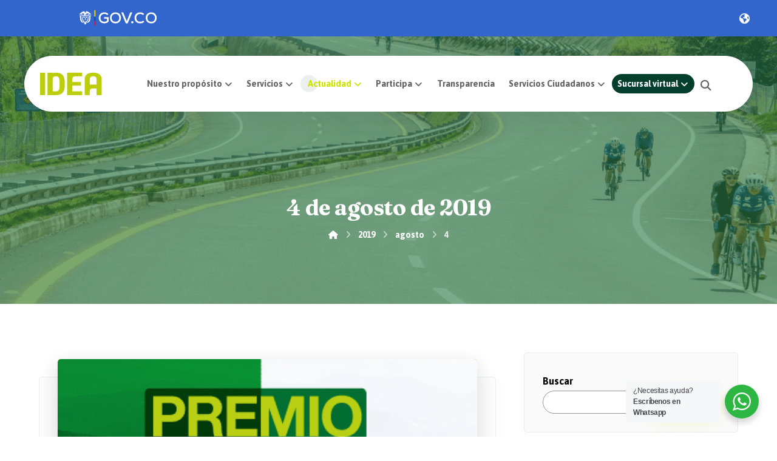

--- FILE ---
content_type: text/html; charset=UTF-8
request_url: https://www.idea.gov.co/2019/08/04/
body_size: 27169
content:
<!DOCTYPE html>
				<html lang="es" class="no-js">
				<head>

					<meta http-equiv="Content-Type" content="text/html; charset=UTF-8"/>

					<meta name="viewport" content="width=device-width, initial-scale=1.0, minimum-scale=1.0"/><title>4 de agosto de 2019 &#8211; Instituto para el Desarrollo de Antioquia –IDEA</title>
<meta name='robots' content='max-image-preview:large' />
	<style>img:is([sizes="auto" i], [sizes^="auto," i]) { contain-intrinsic-size: 3000px 1500px }</style>
	<link rel="preload" href="https://www.idea.gov.co/wp-content/plugins/rate-my-post/public/css/fonts/ratemypost.ttf" type="font/ttf" as="font" crossorigin="anonymous"><link rel='dns-prefetch' href='//fonts.googleapis.com' />
<link rel="alternate" type="application/rss+xml" title="Instituto para el Desarrollo de Antioquia –IDEA &raquo; Feed" href="https://www.idea.gov.co/feed/" />
<link rel="alternate" type="application/rss+xml" title="Instituto para el Desarrollo de Antioquia –IDEA &raquo; Feed de los comentarios" href="https://www.idea.gov.co/comments/feed/" />
<link rel="alternate" type="text/calendar" title="Instituto para el Desarrollo de Antioquia –IDEA &raquo; iCal Feed" href="https://www.idea.gov.co/calendario/?ical=1" />
<link rel='stylesheet' id='wp-block-library-css' href='https://www.idea.gov.co/wp-includes/css/dist/block-library/style.min.css?ver=6.8.3' media='all' />
<style id='wp-block-library-theme-inline-css'>
.wp-block-audio :where(figcaption){color:#555;font-size:13px;text-align:center}.is-dark-theme .wp-block-audio :where(figcaption){color:#ffffffa6}.wp-block-audio{margin:0 0 1em}.wp-block-code{border:1px solid #ccc;border-radius:4px;font-family:Menlo,Consolas,monaco,monospace;padding:.8em 1em}.wp-block-embed :where(figcaption){color:#555;font-size:13px;text-align:center}.is-dark-theme .wp-block-embed :where(figcaption){color:#ffffffa6}.wp-block-embed{margin:0 0 1em}.blocks-gallery-caption{color:#555;font-size:13px;text-align:center}.is-dark-theme .blocks-gallery-caption{color:#ffffffa6}:root :where(.wp-block-image figcaption){color:#555;font-size:13px;text-align:center}.is-dark-theme :root :where(.wp-block-image figcaption){color:#ffffffa6}.wp-block-image{margin:0 0 1em}.wp-block-pullquote{border-bottom:4px solid;border-top:4px solid;color:currentColor;margin-bottom:1.75em}.wp-block-pullquote cite,.wp-block-pullquote footer,.wp-block-pullquote__citation{color:currentColor;font-size:.8125em;font-style:normal;text-transform:uppercase}.wp-block-quote{border-left:.25em solid;margin:0 0 1.75em;padding-left:1em}.wp-block-quote cite,.wp-block-quote footer{color:currentColor;font-size:.8125em;font-style:normal;position:relative}.wp-block-quote:where(.has-text-align-right){border-left:none;border-right:.25em solid;padding-left:0;padding-right:1em}.wp-block-quote:where(.has-text-align-center){border:none;padding-left:0}.wp-block-quote.is-large,.wp-block-quote.is-style-large,.wp-block-quote:where(.is-style-plain){border:none}.wp-block-search .wp-block-search__label{font-weight:700}.wp-block-search__button{border:1px solid #ccc;padding:.375em .625em}:where(.wp-block-group.has-background){padding:1.25em 2.375em}.wp-block-separator.has-css-opacity{opacity:.4}.wp-block-separator{border:none;border-bottom:2px solid;margin-left:auto;margin-right:auto}.wp-block-separator.has-alpha-channel-opacity{opacity:1}.wp-block-separator:not(.is-style-wide):not(.is-style-dots){width:100px}.wp-block-separator.has-background:not(.is-style-dots){border-bottom:none;height:1px}.wp-block-separator.has-background:not(.is-style-wide):not(.is-style-dots){height:2px}.wp-block-table{margin:0 0 1em}.wp-block-table td,.wp-block-table th{word-break:normal}.wp-block-table :where(figcaption){color:#555;font-size:13px;text-align:center}.is-dark-theme .wp-block-table :where(figcaption){color:#ffffffa6}.wp-block-video :where(figcaption){color:#555;font-size:13px;text-align:center}.is-dark-theme .wp-block-video :where(figcaption){color:#ffffffa6}.wp-block-video{margin:0 0 1em}:root :where(.wp-block-template-part.has-background){margin-bottom:0;margin-top:0;padding:1.25em 2.375em}
</style>
<style id='classic-theme-styles-inline-css'>
/*! This file is auto-generated */
.wp-block-button__link{color:#fff;background-color:#32373c;border-radius:9999px;box-shadow:none;text-decoration:none;padding:calc(.667em + 2px) calc(1.333em + 2px);font-size:1.125em}.wp-block-file__button{background:#32373c;color:#fff;text-decoration:none}
</style>
<style id='filebird-block-filebird-gallery-style-inline-css'>
ul.filebird-block-filebird-gallery{margin:auto!important;padding:0!important;width:100%}ul.filebird-block-filebird-gallery.layout-grid{display:grid;grid-gap:20px;align-items:stretch;grid-template-columns:repeat(var(--columns),1fr);justify-items:stretch}ul.filebird-block-filebird-gallery.layout-grid li img{border:1px solid #ccc;box-shadow:2px 2px 6px 0 rgba(0,0,0,.3);height:100%;max-width:100%;-o-object-fit:cover;object-fit:cover;width:100%}ul.filebird-block-filebird-gallery.layout-masonry{-moz-column-count:var(--columns);-moz-column-gap:var(--space);column-gap:var(--space);-moz-column-width:var(--min-width);columns:var(--min-width) var(--columns);display:block;overflow:auto}ul.filebird-block-filebird-gallery.layout-masonry li{margin-bottom:var(--space)}ul.filebird-block-filebird-gallery li{list-style:none}ul.filebird-block-filebird-gallery li figure{height:100%;margin:0;padding:0;position:relative;width:100%}ul.filebird-block-filebird-gallery li figure figcaption{background:linear-gradient(0deg,rgba(0,0,0,.7),rgba(0,0,0,.3) 70%,transparent);bottom:0;box-sizing:border-box;color:#fff;font-size:.8em;margin:0;max-height:100%;overflow:auto;padding:3em .77em .7em;position:absolute;text-align:center;width:100%;z-index:2}ul.filebird-block-filebird-gallery li figure figcaption a{color:inherit}

</style>
<link rel='stylesheet' id='rate-my-post-css' href='https://www.idea.gov.co/wp-content/plugins/rate-my-post/public/css/rate-my-post.min.css?ver=4.4.3' media='all' />
<link rel='stylesheet' id='nta-css-popup-css' href='https://www.idea.gov.co/wp-content/plugins/wp-whatsapp/assets/dist/css/style.css?ver=6.8.3' media='all' />
<link rel='stylesheet' id='codevz-blocks-css' href='https://www.idea.gov.co/wp-content/themes/xtra/assets/css/blocks.css?ver=6.8.3' media='all' />
<style id='global-styles-inline-css'>
:root{--wp--preset--aspect-ratio--square: 1;--wp--preset--aspect-ratio--4-3: 4/3;--wp--preset--aspect-ratio--3-4: 3/4;--wp--preset--aspect-ratio--3-2: 3/2;--wp--preset--aspect-ratio--2-3: 2/3;--wp--preset--aspect-ratio--16-9: 16/9;--wp--preset--aspect-ratio--9-16: 9/16;--wp--preset--color--black: #000000;--wp--preset--color--cyan-bluish-gray: #abb8c3;--wp--preset--color--white: #ffffff;--wp--preset--color--pale-pink: #f78da7;--wp--preset--color--vivid-red: #cf2e2e;--wp--preset--color--luminous-vivid-orange: #ff6900;--wp--preset--color--luminous-vivid-amber: #fcb900;--wp--preset--color--light-green-cyan: #7bdcb5;--wp--preset--color--vivid-green-cyan: #00d084;--wp--preset--color--pale-cyan-blue: #8ed1fc;--wp--preset--color--vivid-cyan-blue: #0693e3;--wp--preset--color--vivid-purple: #9b51e0;--wp--preset--gradient--vivid-cyan-blue-to-vivid-purple: linear-gradient(135deg,rgba(6,147,227,1) 0%,rgb(155,81,224) 100%);--wp--preset--gradient--light-green-cyan-to-vivid-green-cyan: linear-gradient(135deg,rgb(122,220,180) 0%,rgb(0,208,130) 100%);--wp--preset--gradient--luminous-vivid-amber-to-luminous-vivid-orange: linear-gradient(135deg,rgba(252,185,0,1) 0%,rgba(255,105,0,1) 100%);--wp--preset--gradient--luminous-vivid-orange-to-vivid-red: linear-gradient(135deg,rgba(255,105,0,1) 0%,rgb(207,46,46) 100%);--wp--preset--gradient--very-light-gray-to-cyan-bluish-gray: linear-gradient(135deg,rgb(238,238,238) 0%,rgb(169,184,195) 100%);--wp--preset--gradient--cool-to-warm-spectrum: linear-gradient(135deg,rgb(74,234,220) 0%,rgb(151,120,209) 20%,rgb(207,42,186) 40%,rgb(238,44,130) 60%,rgb(251,105,98) 80%,rgb(254,248,76) 100%);--wp--preset--gradient--blush-light-purple: linear-gradient(135deg,rgb(255,206,236) 0%,rgb(152,150,240) 100%);--wp--preset--gradient--blush-bordeaux: linear-gradient(135deg,rgb(254,205,165) 0%,rgb(254,45,45) 50%,rgb(107,0,62) 100%);--wp--preset--gradient--luminous-dusk: linear-gradient(135deg,rgb(255,203,112) 0%,rgb(199,81,192) 50%,rgb(65,88,208) 100%);--wp--preset--gradient--pale-ocean: linear-gradient(135deg,rgb(255,245,203) 0%,rgb(182,227,212) 50%,rgb(51,167,181) 100%);--wp--preset--gradient--electric-grass: linear-gradient(135deg,rgb(202,248,128) 0%,rgb(113,206,126) 100%);--wp--preset--gradient--midnight: linear-gradient(135deg,rgb(2,3,129) 0%,rgb(40,116,252) 100%);--wp--preset--font-size--small: 13px;--wp--preset--font-size--medium: 20px;--wp--preset--font-size--large: 36px;--wp--preset--font-size--x-large: 42px;--wp--preset--spacing--20: 0.44rem;--wp--preset--spacing--30: 0.67rem;--wp--preset--spacing--40: 1rem;--wp--preset--spacing--50: 1.5rem;--wp--preset--spacing--60: 2.25rem;--wp--preset--spacing--70: 3.38rem;--wp--preset--spacing--80: 5.06rem;--wp--preset--shadow--natural: 6px 6px 9px rgba(0, 0, 0, 0.2);--wp--preset--shadow--deep: 12px 12px 50px rgba(0, 0, 0, 0.4);--wp--preset--shadow--sharp: 6px 6px 0px rgba(0, 0, 0, 0.2);--wp--preset--shadow--outlined: 6px 6px 0px -3px rgba(255, 255, 255, 1), 6px 6px rgba(0, 0, 0, 1);--wp--preset--shadow--crisp: 6px 6px 0px rgba(0, 0, 0, 1);}:where(.is-layout-flex){gap: 0.5em;}:where(.is-layout-grid){gap: 0.5em;}body .is-layout-flex{display: flex;}.is-layout-flex{flex-wrap: wrap;align-items: center;}.is-layout-flex > :is(*, div){margin: 0;}body .is-layout-grid{display: grid;}.is-layout-grid > :is(*, div){margin: 0;}:where(.wp-block-columns.is-layout-flex){gap: 2em;}:where(.wp-block-columns.is-layout-grid){gap: 2em;}:where(.wp-block-post-template.is-layout-flex){gap: 1.25em;}:where(.wp-block-post-template.is-layout-grid){gap: 1.25em;}.has-black-color{color: var(--wp--preset--color--black) !important;}.has-cyan-bluish-gray-color{color: var(--wp--preset--color--cyan-bluish-gray) !important;}.has-white-color{color: var(--wp--preset--color--white) !important;}.has-pale-pink-color{color: var(--wp--preset--color--pale-pink) !important;}.has-vivid-red-color{color: var(--wp--preset--color--vivid-red) !important;}.has-luminous-vivid-orange-color{color: var(--wp--preset--color--luminous-vivid-orange) !important;}.has-luminous-vivid-amber-color{color: var(--wp--preset--color--luminous-vivid-amber) !important;}.has-light-green-cyan-color{color: var(--wp--preset--color--light-green-cyan) !important;}.has-vivid-green-cyan-color{color: var(--wp--preset--color--vivid-green-cyan) !important;}.has-pale-cyan-blue-color{color: var(--wp--preset--color--pale-cyan-blue) !important;}.has-vivid-cyan-blue-color{color: var(--wp--preset--color--vivid-cyan-blue) !important;}.has-vivid-purple-color{color: var(--wp--preset--color--vivid-purple) !important;}.has-black-background-color{background-color: var(--wp--preset--color--black) !important;}.has-cyan-bluish-gray-background-color{background-color: var(--wp--preset--color--cyan-bluish-gray) !important;}.has-white-background-color{background-color: var(--wp--preset--color--white) !important;}.has-pale-pink-background-color{background-color: var(--wp--preset--color--pale-pink) !important;}.has-vivid-red-background-color{background-color: var(--wp--preset--color--vivid-red) !important;}.has-luminous-vivid-orange-background-color{background-color: var(--wp--preset--color--luminous-vivid-orange) !important;}.has-luminous-vivid-amber-background-color{background-color: var(--wp--preset--color--luminous-vivid-amber) !important;}.has-light-green-cyan-background-color{background-color: var(--wp--preset--color--light-green-cyan) !important;}.has-vivid-green-cyan-background-color{background-color: var(--wp--preset--color--vivid-green-cyan) !important;}.has-pale-cyan-blue-background-color{background-color: var(--wp--preset--color--pale-cyan-blue) !important;}.has-vivid-cyan-blue-background-color{background-color: var(--wp--preset--color--vivid-cyan-blue) !important;}.has-vivid-purple-background-color{background-color: var(--wp--preset--color--vivid-purple) !important;}.has-black-border-color{border-color: var(--wp--preset--color--black) !important;}.has-cyan-bluish-gray-border-color{border-color: var(--wp--preset--color--cyan-bluish-gray) !important;}.has-white-border-color{border-color: var(--wp--preset--color--white) !important;}.has-pale-pink-border-color{border-color: var(--wp--preset--color--pale-pink) !important;}.has-vivid-red-border-color{border-color: var(--wp--preset--color--vivid-red) !important;}.has-luminous-vivid-orange-border-color{border-color: var(--wp--preset--color--luminous-vivid-orange) !important;}.has-luminous-vivid-amber-border-color{border-color: var(--wp--preset--color--luminous-vivid-amber) !important;}.has-light-green-cyan-border-color{border-color: var(--wp--preset--color--light-green-cyan) !important;}.has-vivid-green-cyan-border-color{border-color: var(--wp--preset--color--vivid-green-cyan) !important;}.has-pale-cyan-blue-border-color{border-color: var(--wp--preset--color--pale-cyan-blue) !important;}.has-vivid-cyan-blue-border-color{border-color: var(--wp--preset--color--vivid-cyan-blue) !important;}.has-vivid-purple-border-color{border-color: var(--wp--preset--color--vivid-purple) !important;}.has-vivid-cyan-blue-to-vivid-purple-gradient-background{background: var(--wp--preset--gradient--vivid-cyan-blue-to-vivid-purple) !important;}.has-light-green-cyan-to-vivid-green-cyan-gradient-background{background: var(--wp--preset--gradient--light-green-cyan-to-vivid-green-cyan) !important;}.has-luminous-vivid-amber-to-luminous-vivid-orange-gradient-background{background: var(--wp--preset--gradient--luminous-vivid-amber-to-luminous-vivid-orange) !important;}.has-luminous-vivid-orange-to-vivid-red-gradient-background{background: var(--wp--preset--gradient--luminous-vivid-orange-to-vivid-red) !important;}.has-very-light-gray-to-cyan-bluish-gray-gradient-background{background: var(--wp--preset--gradient--very-light-gray-to-cyan-bluish-gray) !important;}.has-cool-to-warm-spectrum-gradient-background{background: var(--wp--preset--gradient--cool-to-warm-spectrum) !important;}.has-blush-light-purple-gradient-background{background: var(--wp--preset--gradient--blush-light-purple) !important;}.has-blush-bordeaux-gradient-background{background: var(--wp--preset--gradient--blush-bordeaux) !important;}.has-luminous-dusk-gradient-background{background: var(--wp--preset--gradient--luminous-dusk) !important;}.has-pale-ocean-gradient-background{background: var(--wp--preset--gradient--pale-ocean) !important;}.has-electric-grass-gradient-background{background: var(--wp--preset--gradient--electric-grass) !important;}.has-midnight-gradient-background{background: var(--wp--preset--gradient--midnight) !important;}.has-small-font-size{font-size: var(--wp--preset--font-size--small) !important;}.has-medium-font-size{font-size: var(--wp--preset--font-size--medium) !important;}.has-large-font-size{font-size: var(--wp--preset--font-size--large) !important;}.has-x-large-font-size{font-size: var(--wp--preset--font-size--x-large) !important;}
:where(.wp-block-post-template.is-layout-flex){gap: 1.25em;}:where(.wp-block-post-template.is-layout-grid){gap: 1.25em;}
:where(.wp-block-columns.is-layout-flex){gap: 2em;}:where(.wp-block-columns.is-layout-grid){gap: 2em;}
:root :where(.wp-block-pullquote){font-size: 1.5em;line-height: 1.6;}
</style>
<link rel='stylesheet' id='cz-icons-pack-css' href='https://www.idea.gov.co/wp-content/plugins/codevz-plus/admin/fields/codevz_fields/icons/czicons.css?ver=5.3' media='all' />
<link rel='stylesheet' id='tribe-events-v2-single-skeleton-css' href='https://www.idea.gov.co/wp-content/plugins/the-events-calendar/build/css/tribe-events-single-skeleton.css?ver=6.15.12.2' media='all' />
<link rel='stylesheet' id='tribe-events-v2-single-skeleton-full-css' href='https://www.idea.gov.co/wp-content/plugins/the-events-calendar/build/css/tribe-events-single-full.css?ver=6.15.12.2' media='all' />
<link rel='stylesheet' id='tec-events-elementor-widgets-base-styles-css' href='https://www.idea.gov.co/wp-content/plugins/the-events-calendar/build/css/integrations/plugins/elementor/widgets/widget-base.css?ver=6.15.12.2' media='all' />
<link rel='stylesheet' id='codevz-css' href='https://www.idea.gov.co/wp-content/themes/xtra/assets/css/core.css?ver=5.3' media='all' />
<link rel='stylesheet' id='codevz-laptop-css' href='https://www.idea.gov.co/wp-content/themes/xtra/assets/css/core-laptop.css?ver=5.3' media='screen and (max-width: 1024px)' />
<link rel='stylesheet' id='codevz-tablet-css' href='https://www.idea.gov.co/wp-content/themes/xtra/assets/css/core-tablet.css?ver=5.3' media='screen and (max-width: 768px)' />
<link rel='stylesheet' id='codevz-mobile-css' href='https://www.idea.gov.co/wp-content/themes/xtra/assets/css/core-mobile.css?ver=5.3' media='screen and (max-width: 480px)' />
<link rel='stylesheet' id='codevz-loading-css' href='https://www.idea.gov.co/wp-content/themes/xtra/assets/css/loading.css?ver=5.3' media='all' />
<link rel='stylesheet' id='google-font-asap-css' href='https://fonts.googleapis.com/css?family=Asap%3A300%2C400%2C700&#038;ver=6.8.3' media='all' />
<link rel='stylesheet' id='google-font-fraunces-css' href='https://fonts.googleapis.com/css?family=Fraunces%3A300%2C400%2C700&#038;ver=6.8.3' media='all' />
<link rel='stylesheet' id='codevz-plus-share-css' href='https://www.idea.gov.co/wp-content/plugins/codevz-plus/assets/css/share.css?ver=5.3' media='all' />
<link rel='stylesheet' id='codevz-plus-css' href='https://www.idea.gov.co/wp-content/plugins/codevz-plus/assets/css/codevzplus.css?ver=5.3' media='all' />
<link rel='stylesheet' id='codevz-plus-tablet-css' href='https://www.idea.gov.co/wp-content/plugins/codevz-plus/assets/css/codevzplus-tablet.css?ver=5.3' media='screen and (max-width: 768px)' />
<link rel='stylesheet' id='codevz-plus-mobile-css' href='https://www.idea.gov.co/wp-content/plugins/codevz-plus/assets/css/codevzplus-mobile.css?ver=5.3' media='screen and (max-width: 480px)' />
<link rel='stylesheet' id='xtra-elementor-front-css' href='https://www.idea.gov.co/wp-content/plugins/codevz-plus/assets/css/elementor.css?ver=5.3' media='all' />
<link rel='stylesheet' id='font-awesome-shims-css' href='https://www.idea.gov.co/wp-content/plugins/codevz-plus/admin/assets/css/font-awesome/css/v4-shims.min.css?ver=6.4.2' media='all' />
<link rel='stylesheet' id='font-awesome-css' href='https://www.idea.gov.co/wp-content/plugins/codevz-plus/admin/assets/css/font-awesome/css/all.min.css?ver=6.4.2' media='all' />
<script src="https://www.idea.gov.co/wp-includes/js/jquery/jquery.min.js?ver=3.7.1" id="jquery-core-js"></script>
<script src="https://www.idea.gov.co/wp-includes/js/jquery/jquery-migrate.min.js?ver=3.4.1" id="jquery-migrate-js"></script>
<link rel="https://api.w.org/" href="https://www.idea.gov.co/wp-json/" /><link rel="EditURI" type="application/rsd+xml" title="RSD" href="https://www.idea.gov.co/xmlrpc.php?rsd" />
<meta name="generator" content="WordPress 6.8.3" />
<meta name="format-detection" content="telephone=no"><meta name="theme-color" content="#cce200"><style>
.blog .footable-paging , .blog .footable-filtering {
    display: none;
}

.post-template-default .footable-paging , .post-template .footable-filtering {
    display: none;
}
</style>
<!-- HFCM by 99 Robots - Snippet # 1: google search -->
<meta name="google-site-verification" content="D1omMgy2Q8YiOuorV0sQfupyYR1f4NzdxPb8yRqRla8" />
<!-- /end HFCM by 99 Robots -->
<style>
   .fa-brands, .fab.fa-twitter, .mec-fa-twitter {
        font-family: 'Font Awesome 6 Brands';
        font-style: normal;
        font-weight: 400;
    }
    .fa-twitter::before, .mec-fa-twitter::before {
        content: "\e61b" !important;
    }          
</style>

<div class="menu-gobierno">
		<a role="link" aria-label="Gobierno de Colombia" class="logo-gov" href="https://www.gov.co/" target="_blank"><img src="https://cdn.www.gov.co/assets/images/logo.svg" alt="Portal único del Estado Colombiano" height="36" width="152"></a>
		<div class="translate-google">
			<i class="fa-sharp fa-solid fa-earth-americas"></i>
			<div id="google_translate_element" class="translate"></div>
		</div>
</div><meta name="tec-api-version" content="v1"><meta name="tec-api-origin" content="https://www.idea.gov.co"><link rel="alternate" href="https://www.idea.gov.co/wp-json/tribe/events/v1/" /><meta name="generator" content="Elementor 3.33.2; features: additional_custom_breakpoints; settings: css_print_method-external, google_font-enabled, font_display-swap">
			<style>
				.e-con.e-parent:nth-of-type(n+4):not(.e-lazyloaded):not(.e-no-lazyload),
				.e-con.e-parent:nth-of-type(n+4):not(.e-lazyloaded):not(.e-no-lazyload) * {
					background-image: none !important;
				}
				@media screen and (max-height: 1024px) {
					.e-con.e-parent:nth-of-type(n+3):not(.e-lazyloaded):not(.e-no-lazyload),
					.e-con.e-parent:nth-of-type(n+3):not(.e-lazyloaded):not(.e-no-lazyload) * {
						background-image: none !important;
					}
				}
				@media screen and (max-height: 640px) {
					.e-con.e-parent:nth-of-type(n+2):not(.e-lazyloaded):not(.e-no-lazyload),
					.e-con.e-parent:nth-of-type(n+2):not(.e-lazyloaded):not(.e-no-lazyload) * {
						background-image: none !important;
					}
				}
			</style>
			<meta name="generator" content="Powered by Slider Revolution 6.7.38 - responsive, Mobile-Friendly Slider Plugin for WordPress with comfortable drag and drop interface." />
<link rel="icon" href="https://www.idea.gov.co/wp-content/uploads/llama-idea-color-150x150.png" sizes="32x32" />
<link rel="icon" href="https://www.idea.gov.co/wp-content/uploads/llama-idea-color-300x300.png" sizes="192x192" />
<link rel="apple-touch-icon" href="https://www.idea.gov.co/wp-content/uploads/llama-idea-color-300x300.png" />
<meta name="msapplication-TileImage" content="https://www.idea.gov.co/wp-content/uploads/llama-idea-color-300x300.png" />
<style id="codevz-inline-css" data-noptimize>.admin-bar .cz_fixed_top_border{top:32px}.admin-bar i.offcanvas-close {top: 32px}.admin-bar .offcanvas_area, .admin-bar .hidden_top_bar{margin-top: 32px}.admin-bar .header_5,.admin-bar .onSticky{top: 32px}@media screen and (max-width:768px) {.admin-bar .header_5,.admin-bar .onSticky,.admin-bar .cz_fixed_top_border,.admin-bar i.offcanvas-close {top: 46px}.admin-bar .onSticky {top: 0}.admin-bar .offcanvas_area,.admin-bar .offcanvas_area,.admin-bar .hidden_top_bar{margin-top:46px;height:calc(100% - 46px);}}.row,section.elementor-section.elementor-section-boxed>.elementor-container{width: 1360px}.inner_layout .e-con {--content-width: min(100%, 1360px)}

/* Theme color */a:hover, .sf-menu > .cz.current_menu > a, .sf-menu > .cz .cz.current_menu > a,.sf-menu > .current-menu-parent > a,.comment-text .star-rating span {color: #cce200} 
form button, .button, #edd-purchase-button, .edd-submit, .edd-submit.button.blue, .edd-submit.button.blue:hover, .edd-submit.button.blue:focus, [type=submit].edd-submit, .sf-menu > .cz > a:before,.sf-menu > .cz > a:before,
.post-password-form input[type="submit"], .wpcf7-submit, .submit_user, 
#commentform #submit, .commentlist li.bypostauthor > .comment-body:after,.commentlist li.comment-author-admin > .comment-body:after, 
 .pagination .current, .pagination > b, .pagination a:hover, .page-numbers .current, .page-numbers a:hover, .pagination .next:hover, 
.pagination .prev:hover, input[type=submit], .sticky:before, .commentlist li.comment-author-admin .fn,
input[type=submit],input[type=button],.cz_header_button,.cz_default_portfolio a,
.cz_readmore, .more-link, a.cz_btn, .cz_highlight_1:after, div.cz_btn  {background-color: #cce200}
.cs_load_more_doing, div.wpcf7 .wpcf7-form .ajax-loader {border-right-color: #cce200}
input:focus,textarea:focus,select:focus {border-color: #cce200 !important}
::selection {background-color: #cce200;color: #fff}
::-moz-selection {background-color: #cce200;color: #fff}

/* Custom */#rev_slider_1_1_wrapper .tp-shape, #rev_slider_1_1_wrapper .rev-btn {
    box-shadow: 0px 10px 50px rgba(0,0,0,0.2) !important
}

/* Dynamic  */.pageloader{background-color:#cce200}form button,.comment-form button,a.cz_btn,div.cz_btn,a.cz_btn_half_to_fill:before,a.cz_btn_half_to_fill_v:before,a.cz_btn_half_to_fill:after,a.cz_btn_half_to_fill_v:after,a.cz_btn_unroll_v:before, a.cz_btn_unroll_h:before,a.cz_btn_fill_up:before,a.cz_btn_fill_down:before,a.cz_btn_fill_left:before,a.cz_btn_fill_right:before,.wpcf7-submit,input[type=submit],input[type=button],.button,.cz_header_button,.woocommerce a.button,.woocommerce input.button,.woocommerce #respond input#submit.alt,.woocommerce a.button.alt,.woocommerce button.button.alt,.woocommerce input.button.alt,.woocommerce #respond input#submit, .woocommerce a.button, .woocommerce button.button, .woocommerce input.button, #edd-purchase-button, .edd-submit, [type=submit].edd-submit, .edd-submit.button.blue,.woocommerce #payment #place_order, .woocommerce-page #payment #place_order,.woocommerce button.button:disabled, .woocommerce button.button:disabled[disabled], .woocommerce a.button.wc-forward,.wp-block-search .wp-block-search__button,.woocommerce-message a.restore-item.button{font-weight:700;background-color:transparent;background-image:linear-gradient(90deg,#cce200,#043f2e);padding:15px 40px;border-radius:50px;box-shadow:0px 6px 30px 0px rgba(204,226,0,0.3)}form button:hover,.comment-form button:hover,a.cz_btn:hover,div.cz_btn:hover,a.cz_btn_half_to_fill:hover:before, a.cz_btn_half_to_fill_v:hover:before,a.cz_btn_half_to_fill:hover:after, a.cz_btn_half_to_fill_v:hover:after,a.cz_btn_unroll_v:after, a.cz_btn_unroll_h:after,a.cz_btn_fill_up:after,a.cz_btn_fill_down:after,a.cz_btn_fill_left:after,a.cz_btn_fill_right:after,.wpcf7-submit:hover,input[type=submit]:hover,input[type=button]:hover,.button:hover,.cz_header_button:hover,.woocommerce a.button:hover,.woocommerce input.button:hover,.woocommerce #respond input#submit.alt:hover,.woocommerce a.button.alt:hover,.woocommerce button.button.alt:hover,.woocommerce input.button.alt:hover,.woocommerce #respond input#submit:hover, .woocommerce a.button:hover, .woocommerce button.button:hover, .woocommerce input.button:hover, #edd-purchase-button:hover, .edd-submit:hover, [type=submit].edd-submit:hover, .edd-submit.button.blue:hover, .edd-submit.button.blue:focus,.woocommerce #payment #place_order:hover, .woocommerce-page #payment #place_order:hover,.woocommerce div.product form.cart .button:hover,.woocommerce button.button:disabled:hover, .woocommerce button.button:disabled[disabled]:hover, .woocommerce a.button.wc-forward:hover,.wp-block-search .wp-block-search__button:hover,.woocommerce-message a.restore-item.button:hover{box-shadow:0px 8px 30px 0px rgba(204,226,0,0.3)}.widget{background-color:rgba(0,0,0,0.02);border-style:solid;border-width:1px;border-color:rgba(4,63,46,0.07);border-radius:5px}.widget a{color:#8bc34a}.widget > .codevz-widget-title, .sidebar_inner .widget_block > div > div > h2{font-size:18px;color:#043f2e;text-align:center;padding:20px 30px;margin:-30px -30px 30px;border-style:solid;border-bottom-width:1px;border-color:rgba(4,63,46,0.09)}input,textarea,select,.qty,.woocommerce-input-wrapper .select2-selection--single,#add_payment_method table.cart td.actions .coupon .input-text, .woocommerce-cart table.cart td.actions .coupon .input-text, .woocommerce-checkout table.cart td.actions .coupon .input-text,.woocommerce form .form-row .input-text, .woocommerce form .form-row select{padding-right:20px;padding-left:20px;border-radius:25px}.logo > a, .logo > h1, .logo h2{margin-top:21px;margin-right:-16px;margin-left:16px}div.logo_hover_tooltip{width:560px;padding:30px;border-style:solid;border-radius:10px;box-shadow:0px 10px 34px rgba(10,10,10,0.1)}.elms_row .cz_social a, .fixed_side .cz_social a, #xtra-social-popup [class*="xtra-social-type-"] a{font-size:16px;color:#262626;padding:10px 5px;border-style:solid;border-radius:0px}.elms_row .cz_social a:hover, .fixed_side .cz_social a:hover, #xtra-social-popup [class*="xtra-social-type-"] a:hover{color:#ffffff}.header_1{background-color:#f0f0f0;border-style:solid;border-bottom-width:1px;border-color:#dfdfdf}#menu_header_1 > .cz > a:hover,#menu_header_1 > .cz:hover > a,#menu_header_1 > .cz.current_menu > a,#menu_header_1 > .current-menu-parent > a{color:#cce200}#menu_header_1 .cz .cz a:hover,#menu_header_1 .cz .cz:hover > a,#menu_header_1 .cz .cz.current_menu > a,#menu_header_1 .cz .current_menu > .current_menu{color:#cce200}.header_2{padding-top:40px}.header_2 .row{background-color:#ffffff;padding-right:30px;padding-left:30px;border-radius:100px;box-shadow:0px 8px 48px 0px rgba(58,58,58,0.12)}#menu_header_2 > .cz > a{font-size:18px;color:#636363;font-weight:700;padding:10px 0px;margin-right:18px;margin-left:18px}#menu_header_2 > .cz > a:hover,#menu_header_2 > .cz:hover > a,#menu_header_2 > .cz.current_menu > a,#menu_header_2 > .current-menu-parent > a{color:#cce200}#menu_header_2 > .cz > a:before{background-color:rgba(4,63,46,0.08);width:35px;height:35px;border-radius:100px;bottom:10px;left:-15px}#menu_header_2 .cz .sub-menu:not(.cz_megamenu_inner_ul),#menu_header_2 .cz_megamenu_inner_ul .cz_megamenu_inner_ul{background-color:#ffffff;padding:20px 0px;margin-top:0px;margin-right:24px;margin-left:24px;border-radius:5px;box-shadow:0px 10px 50px 0px rgba(0,0,0,0.1)}#menu_header_2 .cz .cz a{font-size:14px;color:#000000;border-style:solid;border-left-width:2px;border-color:rgba(255,255,255,0.01)}.rtl #menu_header_2 .cz .cz a{border-left-width:0;border-right-width:5px}#menu_header_2 .cz .cz a:hover,#menu_header_2 .cz .cz:hover > a,#menu_header_2 .cz .cz.current_menu > a,#menu_header_2 .cz .current_menu > .current_menu{color:#cce200;padding-left:27px;border-style:solid;border-color:#cce200}.onSticky{background-color:#ffffff !important;box-shadow:0px 10px 40px 0px rgba(0,0,0,0.06) !important}.onSticky .row{margin-top:0px !important;box-shadow:0px 0px 0px 0px rgba(0,0,0,0.01) !important}.header_4{box-shadow:0px 10px 50px 0px rgba(0,0,0,0.1)}.header_4 .elms_left{padding:0px;margin-right:0px;margin-bottom:0px;margin-left:0px}#menu_header_4{background-color:transparent;background-image:linear-gradient(180deg,#043f2e,#043f2e,#cce200)}#menu_header_4 > .cz > a{color:#eaeaea}#menu_header_4 > .cz > a:hover,#menu_header_4 > .cz:hover > a,#menu_header_4 > .cz.current_menu > a,#menu_header_4 > .current-menu-parent > a{color:#043f2e;background-color:#ffffff}#menu_header_4 .cz .cz a{color:rgba(255,255,255,0.5)}#menu_header_4 .cz .cz a:hover,#menu_header_4 .cz .cz:hover > a,#menu_header_4 .cz .cz.current_menu > a,#menu_header_4 .cz .current_menu > .current_menu{color:#ffffff}.hidden_top_bar{color:#0a0101;background-color:#ffffff;border-style:solid;border-width:0 0 2px;border-color:#ffffff;transform: translateY(calc(-100% + 2px))}.hidden_top_bar > i{color:#000000;background:#ffffff;padding:14px 16px 15px 16px;border-style:solid;border-radius:0px}.page_title,.header_onthe_cover .page_title{background-position:center bottom;background-size:cover;background-image:url(http://www.idea.gov.co/wp-content/uploads/2023/06/imagen-verde-top.png);padding-top:275px;padding-bottom:100px}.page_title .codevz-section-title{font-size:36px;color:#ffffff;margin-top:-20px}.breadcrumbs a,.breadcrumbs i{color:#ffffff}.breadcrumbs{padding-top:4px;padding-bottom:0px}[class*="cz_tooltip_"] [data-title]:after{font-family:'Asap'}body, body.rtl, .rtl form, .xtra-fixed-mobile-nav-e > div{font-family:'Asap'}body h1{font-family:'Fraunces'}.footer_1 .row{border-width:0 0 1px;border-color:rgba(255,255,255,0.14)}.footer_1 .elms_center{width:281px}.cz_middle_footer{background-color:transparent;background-image:linear-gradient(90deg,#043f2e,#9fdd3e,#cce200);padding-top:100px;padding-bottom:50px}.footer_widget{color:#707070;padding:50px 10px}.cz_middle_footer a{color:#000000}.cz_middle_footer a:hover{color:#cce200;font-weight:700}.footer_2{background-color:#ffffff;height:150px}i.backtotop{font-size:14px;color:#ffffff;background-color:#cce200;border-radius:100px}i.fixed_contact{font-size:14px;color:#ffffff;background-color:#cce200;margin-right:5px;border-radius:0px}div.fixed_contact{border-radius:0px}.footer_widget > .codevz-widget-title, footer .widget_block > div > div > h2{font-size:16px;color:#a0a0a0;border-style:solid;border-width:0 0 1px}.woocommerce ul.products li.product a img{border-style:solid;border-width:2px;border-color:#043f2e}.woocommerce ul.products li.product .woocommerce-loop-category__title, .woocommerce ul.products li.product .woocommerce-loop-product__title, .woocommerce ul.products li.product h3,.woocommerce.woo-template-2 ul.products li.product .woocommerce-loop-category__title, .woocommerce.woo-template-2 ul.products li.product .woocommerce-loop-product__title, .woocommerce.woo-template-2 ul.products li.product h3{margin-bottom:-10px}.woocommerce ul.products li.product .star-rating{color:#cce200;position:absolute;top:40px;right:8px;opacity:0.8}.woocommerce ul.products li.product .button.add_to_cart_button, .woocommerce ul.products li.product .button[class*="product_type_"]{background-color:transparent;background-image:linear-gradient(90deg,#cce200,#043f2e)}.woocommerce span.onsale, .woocommerce ul.products li.product .onsale,.woocommerce.single span.onsale, .woocommerce.single ul.products li.product .onsale{font-size:18px;color:#cce200;line-height:1em;background-color:rgba(204,226,0,0.2);width:1em;height:1em;padding:9px 15px;border-radius:0 0 5px 0;top:0px;left:0px}.woocommerce ul.products li.product .price{font-size:16px;color:#ffffff;background-color:#043f2e;padding:2px 15px;border-radius:0 5px 0 5px;top:0px;right:0px}.woocommerce div.product .product_title{font-size:36px;color:#043f2e}.woocommerce .woocommerce-product-rating .star-rating{color:#cce200}.woocommerce div.product .summary > p.price, .woocommerce div.product .summary > span.price{font-size:24px;color:#043f2e}.page_content img, a.cz_post_image img, footer img, .cz_image_in, .wp-block-gallery figcaption, .cz_grid .cz_grid_link{border-radius:5px}.tagcloud a, .widget .tagcloud a, .cz_post_cat a, .cz_post_views a{padding:5px 15px;border-style:solid;border-color:rgba(204,226,0,0.1);border-radius:150px}.tagcloud a:hover, .widget .tagcloud a:hover, .cz_post_cat a:hover, .cz_post_views a:hover{color:#ffffff;background-color:transparent;background-image:linear-gradient(90deg,#cce200,#043f2e);border-style:solid;border-color:#cce200}.pagination a, .pagination > b, .pagination span, .page-numbers a, .page-numbers span, .woocommerce nav.woocommerce-pagination ul li a, .woocommerce nav.woocommerce-pagination ul li span{color:#cce200;border-style:solid;border-color:rgba(204,226,0,0.4);border-radius:100px}.cz-cpt-post .cz_readmore, .cz-cpt-post .more-link{font-size:16px;color:#ffffff;background-color:transparent;background-image:linear-gradient(90deg,#cce200,#043f2e);padding-right:22px;padding-left:17px;border-style:solid;border-radius:50px}.rtl.cz-cpt-post .cz_readmore,.rtl.cz-cpt-post .more-link{padding-left: 15px;padding-right: 10px}.cz-cpt-post .cz_readmore:hover, .cz-cpt-post .more-link:hover{color:#ffffff;background-color:transparent;background-image:linear-gradient(90deg,#043f2e,#cce200);box-shadow:0px 8px 30px 0px rgba(204,226,0,0.48)}.cz-cpt-post .cz_readmore i, .cz-cpt-post .more-link i{color:#ffffff;border-style:solid;border-radius:0px}.woocommerce div.product div.images img{border-style:solid;border-width:1px;border-color:rgba(4,63,46,0.09)}.page_footer{margin-top:-100px}.cz-cpt-post .cz_default_loop > div{background-color:rgba(0,0,0,0.01);padding:30px;margin-top:40px;margin-bottom:80px;border-style:solid;border-width:1px;border-color:rgba(4,63,46,0.07);border-radius:5px}.next_prev .previous i,.next_prev .next i{color:#ffffff;background-color:transparent;background-image:linear-gradient(90deg,#cce200,#043f2e);border-radius:100px}.cz-cpt-portfolio .cz_default_loop .cz_post_title h3{color:#cce200}.cz-cpt-post .cz_post_image, .cz-cpt-post .cz_post_svg{background-color:#cce200;margin-top:-60px;margin-bottom:0px;border-radius:5px;box-shadow:0px 8px 30px 0px rgba(0,0,0,0.14)}[class*="cz_tooltip_"] [data-title]:after{color:#ffffff;background-color:#043F2E;border-radius:99px}#menu_header_2 .sub-menu .sub-menu:not(.cz_megamenu_inner_ul){margin-top:-17px;margin-right:10px;margin-left:10px}.footer_widget > .codevz-widget-title:before, footer .widget_block > div > div > h2:before{background-color:#cce200;width:10px;height:10px;margin-right:-10px;margin-left:-10px;border-radius:20px;bottom:-6px}.cz-cpt-post article .cz_post_icon{font-size:30px;color:#ffffff;background-color:#cce200;padding:40px;border-radius:150px}.single_con .tagcloud a:first-child, .single_con .cz_post_cat a:first-child, .cz_post_views a:first-child{color:#cce200;background-color:rgba(4,63,46,0.06);width:1em;padding-right:12px;padding-left:12px}.next_prev .previous:hover i,.next_prev .next:hover i{color:#ffffff;background-color:transparent;background-image:linear-gradient(90deg,#cce200,#043f2e);box-shadow:0px 8px 30px 0px rgba(0,0,0,0.34)}.xtra-comments .commentlist li article{background-color:rgba(4,63,46,0.1);border-style:none;border-radius:5px}.woocommerce.single span.onsale{border-radius:4px;top:15px;left:15px}.sidebar_inner{border-radius:5px}.cz_default_loop.sticky > div{margin-top:-1px}.cz-cpt-post .cz_readmore:hover i, .cz-cpt-post .more-link:hover i{color:#ffffff}.widget > .codevz-widget-title:before, .sidebar_inner .widget_block > div > div > h2:before{background-color:#043f2e;width:20px;height:3px;left:calc(50% - 10px)}.rtl .widget > .codevz-widget-title:before,.rtl .sidebar_inner .widget_block > div > div > h2:before{left:auto;right:calc(50% - 10px)}.cz-cpt-post .cz_default_loop .cz_post_author_avatar img{border-radius:50px}.sf-menu, .sf-menu > .cz > a{font-family:'Asap'}h1,h2,h3,h4,h5,h6{font-family:'Fraunces';letter-spacing:-.5px}div.xtra-share{background-color:rgba(0,0,0,0.02);margin-top:60px;border-style:solid;border-width:1px;border-color:rgba(4,63,46,0.07);border-radius:5px;display:flex}div.xtra-share a{color:#a3a3a3;width:100%;border-radius:100px;opacity:1}.xtra-comments,.content.cz_related_posts,.cz_author_box,.related.products,.upsells.products,.up-sells.products,.woocommerce-page .cart-collaterals .cart_totals,.woocommerce-page #customer_details,.woocommerce-page .codevz-checkout-details,.woocommerce-page .woocommerce-order-details,.woocommerce-page .woocommerce-customer-details,.woocommerce-page .cart-collaterals .cross-sells,.woocommerce-account .cz_post_content > .woocommerce{background-color:rgba(0,0,0,0.02);padding:30px 30px 1px;border-style:solid;border-width:1px;border-color:rgba(4,63,46,0.07);border-radius:5px}.cz_related_posts .cz_related_post .cz_post_image{margin-top:0px;margin-bottom:30px;box-shadow:0px 8px 30px 0px rgba(0,0,0,0.15)}.next_prev h4{font-size:20px;color:rgba(0,0,0,0.85)}.next_prev h4 small{font-size:14px;color:#c1c1c1;margin-bottom:2px}.woocommerce .woocommerce-result-count{color:rgba(48,48,48,0.48)}.products .product .xtra-product-quick-view{border-radius:99px}.products .product .xtra-add-to-wishlist{border-radius:99px}.products .product .xtra-add-to-wishlist:hover{color:#ffffff;background-color:#043f2e}.products .product .xtra-product-quick-view:hover{color:#ffffff;background-color:#043f2e}.woocommerce div.product .woocommerce-tabs ul.tabs li{color:#595959;background-color:#ffffff;margin-right:2px;margin-left:2px;border-style:solid;border-width:1px;border-color:rgba(4,63,46,0.07);border-radius:5px 5px 0 0}.woocommerce div.product .woocommerce-tabs .panel{background-color:rgba(0,0,0,0.02);border-style:solid;border-width:1px;border-color:rgba(4,63,46,0.09);border-radius:5px}.woocommerce div.product .woocommerce-tabs ul.tabs li.active{color:#043f2e;background-color:rgba(0,0,0,0.02);border-style:solid;border-width:1px 1px 0px;border-color:rgba(4,63,46,0.09);border-radius:5px 5px 0 0}.woocommerce div.product .summary > p.price del span, .woocommerce div.product .summary > span.price del span{font-size:18px}.cz-cpt-post .cz_default_loop .cz_post_title h3{font-size:26px;margin-top:40px}#comments > h3,.content.cz_related_posts > h4,.content.cz_author_box > h4,.related.products > h2,.upsells.products > h2,.up-sells.products > h2,.up-sells.products > h2,.woocommerce-page .cart-collaterals .cart_totals > h2,.woocommerce-page #customer_details > div:first-child > div:first-child > h3:first-child,.woocommerce-page .codevz-checkout-details > h3,.woocommerce-page .woocommerce-order-details > h2,.woocommerce-page .woocommerce-customer-details > h2,.woocommerce-page .cart-collaterals .cross-sells > h2{font-size:18px;color:#043f2e;text-align:center;padding:20px 30px;margin:-30px -30px 30px;border-style:solid;border-bottom-width:1px;border-color:rgba(4,63,46,0.09)}.cz_related_posts .cz_related_post_date{font-size:12px}.products .product .xtra-product-icons{font-size:20px;background-color:#cce200;padding:5px;border-radius:99px}.woocommerce .cart .xtra-product-icons-wishlist{background-color:transparent;background-image:linear-gradient(90deg,#cce200,#043f2e);padding:2px;border-radius:99px}.woocommerce .cart .xtra-product-icons-wishlist:hover{box-shadow:0px 12px 30px 0px rgba(4,63,46,0.5)}#xtra_quick_view .cz_popup_in, #xtra_wish_compare .cz_popup_in{border-radius:5px}.quantity-down{color:#ffffff;background-color:transparent;background-image:linear-gradient(90deg,#cce200,#043f2e);border-radius:99px}.quantity-down:hover{box-shadow:0px 12px 30px 0px rgba(4,63,46,0.5)}.quantity-up{color:#ffffff;background-color:transparent;background-image:linear-gradient(90deg,#cce200,#043f2e);border-radius:99px}.quantity-up:hover{box-shadow:0px 12px 30px 0px rgba(4,63,46,0.5)}div.xtra-share:before{font-size:16px;color:#043f2e;font-weight:900;line-height:1;letter-spacing:0px;margin-top:-16px;border-radius:5px 5px 5px 0;position:absolute;top:-21px;left:0px}.rtl div.xtra-share:before{left:auto;right:0px}.xtra-fixed-mobile-nav{background-color:transparent;background-image:linear-gradient(90deg,#cce200,#043f2e)}.xtra-fixed-mobile-nav > a:hover,.xtra-fixed-mobile-nav > .xtra-active{color:#043f2e;background-color:#ffffff}.xtra-fixed-mobile-nav > a span{font-size:12px}.xtra-mobile-menu-text{padding-top:10px;padding-bottom:10px}li.xtra-mobile-menu-additional .cz_social a{font-size:18px;color:#ffffff;background-color:#043f2e;padding:5px;margin-right:5px;margin-left:0px;border-style:dotted;border-width:1px;border-color:rgba(204,226,0,0.3);border-radius:50px}li.xtra-mobile-menu-additional .cz_social a:hover{color:#ffffff;background-color:#0ca684}#menu_header_2 > .cz{padding-right:0px;margin-left:-11px}

/* Responsive */@media screen and (max-width:1360px){#layout{width:100%!important}#layout.layout_1,#layout.layout_2{width:95%!important}.row{width:90% !important;padding:0}blockquote{padding:20px}footer .elms_center,footer .have_center .elms_left, footer .have_center .elms_center, footer .have_center .elms_right{float:none;display:block;text-align:center;margin:0 auto;flex:unset}}@media screen and (max-width:768px){.page_title,.header_onthe_cover .page_title{padding-top:60px;}.breadcrumbs a,.breadcrumbs i{display:none;}.footer_widget > .codevz-widget-title:before, footer .widget_block > div > div > h2:before{margin:0px;left:50%;}}@media screen and (max-width:480px){.cz_middle_footer{height:880px;padding-top:850px;margin-top:-900px;}.footer_widget{padding-bottom:0px;}div.xtra-share a{background-color:transparent;}.page_title,.header_onthe_cover .page_title{padding-bottom:40px;}.page_title .codevz-section-title{font-size:26px;}}</style><script>function setREVStartSize(e){
			//window.requestAnimationFrame(function() {
				window.RSIW = window.RSIW===undefined ? window.innerWidth : window.RSIW;
				window.RSIH = window.RSIH===undefined ? window.innerHeight : window.RSIH;
				try {
					var pw = document.getElementById(e.c).parentNode.offsetWidth,
						newh;
					pw = pw===0 || isNaN(pw) || (e.l=="fullwidth" || e.layout=="fullwidth") ? window.RSIW : pw;
					e.tabw = e.tabw===undefined ? 0 : parseInt(e.tabw);
					e.thumbw = e.thumbw===undefined ? 0 : parseInt(e.thumbw);
					e.tabh = e.tabh===undefined ? 0 : parseInt(e.tabh);
					e.thumbh = e.thumbh===undefined ? 0 : parseInt(e.thumbh);
					e.tabhide = e.tabhide===undefined ? 0 : parseInt(e.tabhide);
					e.thumbhide = e.thumbhide===undefined ? 0 : parseInt(e.thumbhide);
					e.mh = e.mh===undefined || e.mh=="" || e.mh==="auto" ? 0 : parseInt(e.mh,0);
					if(e.layout==="fullscreen" || e.l==="fullscreen")
						newh = Math.max(e.mh,window.RSIH);
					else{
						e.gw = Array.isArray(e.gw) ? e.gw : [e.gw];
						for (var i in e.rl) if (e.gw[i]===undefined || e.gw[i]===0) e.gw[i] = e.gw[i-1];
						e.gh = e.el===undefined || e.el==="" || (Array.isArray(e.el) && e.el.length==0)? e.gh : e.el;
						e.gh = Array.isArray(e.gh) ? e.gh : [e.gh];
						for (var i in e.rl) if (e.gh[i]===undefined || e.gh[i]===0) e.gh[i] = e.gh[i-1];
											
						var nl = new Array(e.rl.length),
							ix = 0,
							sl;
						e.tabw = e.tabhide>=pw ? 0 : e.tabw;
						e.thumbw = e.thumbhide>=pw ? 0 : e.thumbw;
						e.tabh = e.tabhide>=pw ? 0 : e.tabh;
						e.thumbh = e.thumbhide>=pw ? 0 : e.thumbh;
						for (var i in e.rl) nl[i] = e.rl[i]<window.RSIW ? 0 : e.rl[i];
						sl = nl[0];
						for (var i in nl) if (sl>nl[i] && nl[i]>0) { sl = nl[i]; ix=i;}
						var m = pw>(e.gw[ix]+e.tabw+e.thumbw) ? 1 : (pw-(e.tabw+e.thumbw)) / (e.gw[ix]);
						newh =  (e.gh[ix] * m) + (e.tabh + e.thumbh);
					}
					var el = document.getElementById(e.c);
					if (el!==null && el) el.style.height = newh+"px";
					el = document.getElementById(e.c+"_wrapper");
					if (el!==null && el) {
						el.style.height = newh+"px";
						el.style.display = "block";
					}
				} catch(e){
					console.log("Failure at Presize of Slider:" + e)
				}
			//});
		  };</script>
		<style id="wp-custom-css">
			.menu-gobierno {
    background-color: #3366cc;
    height: 60px;
    width: 100%;
    display: flex;
    justify-content: space-between;
    align-items: center;
    overflow: hidden;
  }
  
  .logo-gov {
    color: white;
    font-size: 24px;
    text-decoration: none;
    padding-left: 120px;
		padding-right: 120px;
  }
  

  .translate-google {
    display: flex;
    justify-content: flex-end;
    align-items: center;
    height: 100%;
    padding-right: 40px;
  }
  
  .translate-google i {
    color: white;
    font-size: 17px;
    margin-right: 5px;
    background-color: transparent;
  }


  .goog-te-combo {
    font-size: 16px;
    background-color: #3366cc;
    border: none;
    color: #fff;
    padding-right: 30px;
    cursor: pointer;
		width: 220px;
   }

.skiptranslate.goog-te-gadget {
   color: #3366cc;
}

.skiptranslate.goog-te-gadget span {
  display: none !important;
}

.footer_widget > h4, footer .widget_block > div > div > h2 {
	color: #FFFFFF !important;	
}

.cz_middle_footer a {
	color: #FFFFFF !important;
}

.footer_widget > h4:before, footer .widget_block > div > div > h2:before {
	background-color: #043f2e !important;
}

.footer_widget > h4 {
	border-bottom: 1px dashed #FFFFFF;
}

.lastfooter {
    background-color: #043f2e;
}

.have_center .elms_left, .have_center .elms_center, .have_center .elms_right {
	flex: 1 0 10%;
  display: block;
  width: 40%;
}

.elms_center > div {
	margin: unset !important;
}

.have_center .elms_center {
 flex-basis: 100%;	
}

#menu_header_2 > .cz-last-child > a {
	color: #FFF !important;
  background-color: #043f2e;
  width: 95%;
  border-radius: 30px;
  padding: 3px;
  margin-left: 2px;
}

#menu_header_2 > .cz-last-child > a:hover {
	background-color: #BACD17;
	box-shadow: 0 1px 8px 0 rgba(0, 0, 0, 0.14), 0 3px 8px 0 rgba(0, 0, 0, 0.11);
}

/* #menu-header_2-2222 > a {
	color: #FFFFFF !important;
  background-color: #5D9622;
	border-radius: 30px;
	margin: 0 !important;
	padding: 0 !important;
	padding-left: 10px !important;
	padding-right: 10px !important;
} */

#menu_header_2 > .cz-last-child > a:before  {
	background-color: unset !important;
}

#menu-header_4-1666 {
	display: none;		
}

.have_center .elms_center {
	flex-basis: 92%;
  display: flex;
	justify-content: center;
	align-items: center;
}


.ectbe-list-wrapper .ectbe-inner-wrapper {
    display: inline-block !important;
    min-height: 600px;
    width: 300px;
    max-height: 1200px;
    padding: 16px;
}

.elementor-1511 .elementor-element.elementor-element-d078a83 .ectbe-wrapper {
	display: inline;
}

.ectbe-wrapper .ectbe-month-header.ectbe-simple-event, .ectbe-wrapper.style-2 .ectbe-simple-event #ectbe-date span {
	display: none;
}

.ectbe-wrapper .ectbe-evt-description {
	white-space: nowrap;
}

div.xtra-share:before {
	top: -43px;
}

.ectbe-wrapper .ectbe-evt-title {
	min-height: 70px;
}

.tribe-events-start-date-label {
	display: flex;
}

.tribe-events-start-time-label {
	display: flex;
}

.tribe-events-abbr {
	text-decoration: none;	
}

dt.tribe-organizer-tel-label {
	display: flex;
}

dt:after {
	content: none;
}

.tribe-events-meta-group {
	display: inline-table;
}

#ectbe-date {
		display: none;
}
.ectbe-evt-venue {
    min-height: 50px;
}

.tribe-locality, .tribe-delimiter, .tribe-postal-code {
	display: none;
}

.btn.btn-primary {
    background-color: #043f2e !important; 
}

.footable .pagination>.active>a, .footable .pagination>.active>a:focus, .footable .pagination>.active>a:hover, .footable .pagination>.active>span, .footable .pagination>.active>span:focus, .footable .pagination>.active>span:hover {
 		background-color: #043f2e !important;
    border-color: #043f2e !important;
    padding-top: 10px !important;
	  color: #FFF !important;
}


.footable .pagination>li>a, .footable .pagination>li>span {
	color: #043f2e !important;
	padding-top: 10px  !important;
}

.footable-filtering-external ul.dropdown-menu>li>a.checkbox input[type=checkbox], table.footable>thead>tr.footable-filtering>th ul.dropdown-menu>li>a.checkbox input[type=checkbox] {
	position: relative !important;
}

.page_title .section_title {
    word-break: break-word;
}


/* a.footable-page-link {
    height: 36px;
    width: 36px;
	  font-size: 16px;
}*/

div#custom_html-2 {
    padding: 4px;
    padding-top: 20px;
}

.cz_boletines {
	display: flex;
  align-items: center;
  justify-content: center;
  margin: 30px;
	font-size: 16px;
	color: #ffffff;
	background: #043f2e;
	padding-right: 22px;
	padding-left: 17px;
	border-style: solid;
	border-radius: 50px;
}

.tribe-events .tribe-events-c-search__button, .tribe-events button.tribe-events-c-search__button {
	background-color: #043f2e !important;
}

.tribe-events .tribe-events-c-search__button:focus, .tribe-events .tribe-events-c-search__button:hover, .tribe-events button.tribe-events-c-search__button:focus, .tribe-events button.tribe-events-c-search__button:hover {
	background-color: #cce200 !important;
}


.single-tribe_events .tribe-events-c-subscribe-dropdown .tribe-events-c-subscribe-dropdown__button.tribe-events-c-subscribe-dropdown__button--active, .single-tribe_events .tribe-events-c-subscribe-dropdown .tribe-events-c-subscribe-dropdown__button:focus, .single-tribe_events .tribe-events-c-subscribe-dropdown .tribe-events-c-subscribe-dropdown__button:focus-within, .single-tribe_events .tribe-events-c-subscribe-dropdown .tribe-events-c-subscribe-dropdown__button:hover, .tribe-events .tribe-events-c-subscribe-dropdown .tribe-events-c-subscribe-dropdown__button.tribe-events-c-subscribe-dropdown__button--active, .tribe-events .tribe-events-c-subscribe-dropdown .tribe-events-c-subscribe-dropdown__button:focus, .tribe-events .tribe-events-c-subscribe-dropdown .tribe-events-c-subscribe-dropdown__button:focus-within, .tribe-events .tribe-events-c-subscribe-dropdown .tribe-events-c-subscribe-dropdown__button:hover {
		background-color: #cce200 !important;
	color: #FFFFFF !important; 
}

.tribe-common .tribe-common-c-btn-border, .tribe-common a.tribe-common-c-btn-border {
	border: 1px solid #043f2e !important;
  color: #043f2e !important;
}

.swiper-button-next:after, .swiper-button-prev:after {
	padding-right: 	27px;
}

body .uwy.utb .uai {
 margin-top: 127px !important;
}
@media (max-width: 1450px){
 
	
   .header_2.have_center.cz_menu_fx_zoom_in 	 {
    zoom: 0.8;
    -moz-transform: scale(0.8);
    -moz-transform-origin: 0 0;
	}
   
}

.dialog-message.dialog-lightbox-message{
	overflow-x: hidden;
}


@media (max-width: 900px){
 
	
  .logo-gov {
    padding-left: 30px;
  }

  .translate-google {
    margin-right: -120px;
    width: 100px;
  }
   
	.elementor-2171 .elementor-element.elementor-element-e8a0026 {
		width: inherit !important;
		max-height: inherit !important;
	}
	
}

@media (max-width: 400px) {
	.elementor-2171 .elementor-element.elementor-element-3d6b418 > .elementor-element-populated {
	padding: 65px 35px !important;
}
	
	.tribe-events-meta-group {
		display: contents;
	}
	
	.tribe-events-event-meta dl {
		width: 100%;
	}
	
	dd.tribe-organizer-tel {
    margin-top: 60px;
	}
	
	.tribe-events-abbr.tribe-events-start-time.published.dtstart {
		margin-top: 50px
	}

	.goog-te-gadget .goog-te-combo {
		width: 10%;
	}
	
	.ectbe-list-wrapper .ectbe-inner-wrapper {
		min-height: unset;
	}
	
	.wp-block-search__inside-wrapper {
    padding-top: 20px;
	}
	
}
		</style>
		
				</head>

				<body id="intro" class="archive date wp-custom-logo wp-embed-responsive wp-theme-xtra theme-5.3 codevz-plus-5.3 cz-cpt-post cz_sticky codevz-first-load-fade cz-elementor-container clr cz-page-3551 sp-easy-accordion-enabled tribe-no-js elementor-default elementor-kit-1329"  data-ajax="https://www.idea.gov.co/wp-admin/admin-ajax.php">

				<div class="pageloader "><img src="[data-uri]" alt="loading" width="150" height="150" /></div><div id="layout" class="clr layout_"><div class="inner_layout header_onthe_cover"><div class="cz_overlay" aria-hidden="true"></div><header id="site_header" class="page_header clr"><div class="header_2 have_center cz_menu_fx_zoom_in"><div class="row elms_row"><div class="clr"><div class="elms_left header_2_left"><div class="cz_elm logo_header_2_left_0 inner_logo_header_2_left_0" style="margin-top:9px;margin-bottom:9px;margin-left:-14px;"><div class="logo_is_img logo"><a href="https://www.idea.gov.co/" title="El IDEA es una entidad pública de fomento y desarrollo, presta servicios financieros y administra recursos en Antioquia."><img fetchpriority="high" src="https://www.idea.gov.co/wp-content/uploads/idea-verde-horizontal.png" alt="Instituto para el Desarrollo de Antioquia –IDEA" width="128" height="53" style="width: 128px"></a></div></div></div><div class="elms_center header_2_center"><div><div class="cz_elm menu_header_2_center_1 inner_menu_header_2_center_0" style="margin-top:30px;margin-bottom:30px;"><i class="fa fa-bars hide icon_mobile_cz_menu_default cz_mi_94692" style="" aria-label="Menu"><span></span></i><ul id="menu_header_2" class="sf-menu clr cz_menu_default" data-indicator="fa fa-angle-down" data-indicator2="fa fa-angle-right"><li id="menu-header_2-4960" class="menu-item menu-item-type-post_type menu-item-object-page menu-item-has-children cz" data-sub-menu=""><a href="https://www.idea.gov.co/nuestro-proposito/" data-title="Nuestro propósito"><span>Nuestro propósito</span><i class="cz_indicator fa fa-ellipsis"></i></a>
<ul class="sub-menu">
<li id="menu-header_2-4961" class="menu-item menu-item-type-post_type menu-item-object-page menu-item-has-children cz" data-sub-menu=""><a href="https://www.idea.gov.co/quienes-somos/" data-title="Quiénes somos"><span>Quiénes somos</span><i class="cz_indicator fa fa-ellipsis"></i></a>
	<ul class="sub-menu">
<li id="menu-header_2-4962" class="menu-item menu-item-type-post_type menu-item-object-page cz" data-sub-menu=""><a href="https://www.idea.gov.co/historia/" data-title="Historia"><span>Historia</span></a></li>
<li id="menu-header_2-4963" class="menu-item menu-item-type-post_type menu-item-object-page cz" data-sub-menu=""><a href="https://www.idea.gov.co/entidad-solida/" data-title="Somos una entidad sólida"><span>Somos una entidad sólida</span></a></li>
<li id="menu-header_2-4964" class="menu-item menu-item-type-post_type menu-item-object-page cz" data-sub-menu=""><a href="https://www.idea.gov.co/premios-reconocimientos/" data-title="Premios y reconocimientos"><span>Premios y reconocimientos</span></a></li>
<li id="menu-header_2-4965" class="menu-item menu-item-type-post_type menu-item-object-page cz" data-sub-menu=""><a href="https://www.idea.gov.co/sostenibilidad/" data-title="Sostenibilidad"><span>Sostenibilidad</span></a></li>
	</ul>
</li>
<li id="menu-header_2-4966" class="menu-item menu-item-type-post_type menu-item-object-page cz" data-sub-menu=""><a href="https://www.idea.gov.co/organos-de-gobierno/" data-title="Órganos de gobierno"><span>Órganos de gobierno</span></a></li>
<li id="menu-header_2-4967" class="menu-item menu-item-type-post_type menu-item-object-page cz" data-sub-menu=""><a href="https://www.idea.gov.co/estructura-organizacional/" data-title="Estructura organizacional"><span>Estructura organizacional</span></a></li>
<li id="menu-header_2-4968" class="menu-item menu-item-type-post_type menu-item-object-page cz" data-sub-menu=""><a href="https://www.idea.gov.co/directorio-institucional/" data-title="Directorio institucional"><span>Directorio institucional</span></a></li>
<li id="menu-header_2-4969" class="menu-item menu-item-type-post_type menu-item-object-page cz" data-sub-menu=""><a href="https://www.idea.gov.co/filiales-idea/" data-title="El IDEA y sus filiales"><span>El IDEA y sus filiales</span></a></li>
</ul>
</li>
<li id="menu-header_2-4970" class="menu-item menu-item-type-post_type menu-item-object-page menu-item-has-children cz" data-sub-menu=""><a href="https://www.idea.gov.co/servicios/" data-title="Servicios"><span>Servicios</span><i class="cz_indicator fa fa-ellipsis"></i></a>
<ul class="sub-menu">
<li id="menu-header_2-4971" class="menu-item menu-item-type-post_type menu-item-object-page cz" data-sub-menu=""><a href="https://www.idea.gov.co/financiacion/" data-title="Financiación"><span>Financiación</span></a></li>
<li id="menu-header_2-11466" class="menu-item menu-item-type-post_type menu-item-object-page cz" data-sub-menu=""><a href="https://www.idea.gov.co/administracion-de-recursos/" data-title="Administración de Recursos"><span>Administración de Recursos</span></a></li>
<li id="menu-header_2-4977" class="menu-item menu-item-type-post_type menu-item-object-page cz" data-sub-menu=""><a href="https://www.idea.gov.co/fomento/" data-title="Fomento"><span>Fomento</span></a></li>
</ul>
</li>
<li id="menu-header_2-4980" class="menu-item menu-item-type-post_type menu-item-object-page menu-item-has-children cz" data-sub-menu=""><a href="https://www.idea.gov.co/actualidad/" data-title="Actualidad"><span>Actualidad</span><i class="cz_indicator fa fa-ellipsis"></i></a>
<ul class="sub-menu">
<li id="menu-header_2-4981" class="menu-item menu-item-type-post_type menu-item-object-page current_page_parent cz current_menu current-menu-item current_menu" data-sub-menu=""><a href="https://www.idea.gov.co/noticias/" data-title="Noticias"><span>Noticias</span></a></li>
<li id="menu-header_2-4982" class="menu-item menu-item-type-custom menu-item-object-custom cz" data-sub-menu=""><a href="/calendario" data-title="Calendario"><span>Calendario</span></a></li>
<li id="menu-header_2-19971" class="menu-item menu-item-type-custom menu-item-object-custom menu-item-home menu-item-has-children cz" data-sub-menu=""><a href="https://www.idea.gov.co/" data-title="Publicaciones"><span>Publicaciones</span><i class="cz_indicator fa fa-ellipsis"></i></a>
	<ul class="sub-menu">
<li id="menu-header_2-5361" class="menu-item menu-item-type-post_type menu-item-object-page cz" data-sub-menu=""><a href="https://www.idea.gov.co/biblioteca-digital/" data-title="Capacitaciones y publicaciones"><span>Capacitaciones y publicaciones</span></a></li>
<li id="menu-header_2-19982" class="menu-item menu-item-type-post_type menu-item-object-page cz" data-sub-menu=""><a href="https://www.idea.gov.co/documentos-de-politica-publica/" data-title="Documentos de política pública"><span>Documentos de política pública</span></a></li>
	</ul>
</li>
<li id="menu-header_2-4983" class="menu-item menu-item-type-post_type menu-item-object-page cz" data-sub-menu=""><a href="https://www.idea.gov.co/premio-idea/" data-title="Premio IDEA"><span>Premio IDEA</span></a></li>
<li id="menu-header_2-4984" class="menu-item menu-item-type-post_type menu-item-object-page cz" data-sub-menu=""><a href="https://www.idea.gov.co/banco-recursos/" data-title="Banco de recursos"><span>Banco de recursos</span></a></li>
<li id="menu-header_2-18889" class="menu-item menu-item-type-post_type menu-item-object-page cz" data-sub-menu=""><a href="https://www.idea.gov.co/programa-de-television/" data-title="Programa de televisión Nuestra Antioquia Tiene IDEA"><span>Programa de televisión Nuestra Antioquia Tiene IDEA</span></a></li>
</ul>
</li>
<li id="menu-header_2-6285" class="menu-item menu-item-type-post_type menu-item-object-page menu-item-has-children cz" data-sub-menu=""><a href="https://www.idea.gov.co/participa/" data-title="Participa"><span>Participa</span><i class="cz_indicator fa fa-ellipsis"></i></a>
<ul class="sub-menu">
<li id="menu-header_2-4986" class="menu-item menu-item-type-post_type menu-item-object-page cz" data-sub-menu=""><a href="https://www.idea.gov.co/participacion-ciudadana/" data-title="Participación ciudadana"><span>Participación ciudadana</span></a></li>
<li id="menu-header_2-18047" class="menu-item menu-item-type-post_type menu-item-object-page cz" data-sub-menu=""><a href="https://www.idea.gov.co/rendicion-cuentas/" data-title="Rendición de Cuentas"><span>Rendición de Cuentas</span></a></li>
<li id="menu-header_2-18084" class="menu-item menu-item-type-post_type menu-item-object-page cz" data-sub-menu=""><a href="https://www.idea.gov.co/consulta-ciudadana/" data-title="Consulta Ciudadana"><span>Consulta Ciudadana</span></a></li>
<li id="menu-header_2-21084" class="menu-item menu-item-type-post_type menu-item-object-page cz" data-sub-menu=""><a href="https://www.idea.gov.co/colaboracion-innovacion/" data-title="Colaboración e Innovación"><span>Colaboración e Innovación</span></a></li>
<li id="menu-header_2-4988" class="menu-item menu-item-type-post_type menu-item-object-page cz" data-sub-menu=""><a href="https://www.idea.gov.co/visitas-exposiciones/" data-title="Visitas y exposiciones"><span>Visitas y exposiciones</span></a></li>
<li id="menu-header_2-4987" class="menu-item menu-item-type-post_type menu-item-object-page cz" data-sub-menu=""><a href="https://www.idea.gov.co/convocatorias-estudio/" data-title="Convocatorias"><span>Convocatorias</span></a></li>
<li id="menu-header_2-4989" class="menu-item menu-item-type-post_type menu-item-object-page cz" data-sub-menu=""><a href="https://www.idea.gov.co/mujeres/" data-title="Mujeres"><span>Mujeres</span></a></li>
<li id="menu-header_2-4991" class="menu-item menu-item-type-post_type menu-item-object-page cz" data-sub-menu=""><a href="https://www.idea.gov.co/ninos/" data-title="Niños"><span>Niños</span></a></li>
</ul>
</li>
<li id="menu-header_2-21434" class="menu-item menu-item-type-post_type menu-item-object-page cz" data-sub-menu=""><a href="https://www.idea.gov.co/transparencia/" data-title="Transparencia"><span>Transparencia</span></a></li>
<li id="menu-header_2-4995" class="menu-item menu-item-type-post_type menu-item-object-page menu-item-has-children cz" data-sub-menu=""><a href="https://www.idea.gov.co/atencion-a-la-ciudadania/" data-title="Servicios Ciudadanos"><span>Servicios Ciudadanos</span><i class="cz_indicator fa fa-ellipsis"></i></a>
<ul class="sub-menu">
<li id="menu-header_2-4996" class="menu-item menu-item-type-post_type menu-item-object-page cz" data-sub-menu=""><a href="https://www.idea.gov.co/pqrs/" data-title="PQRSDF"><span>PQRSDF</span></a></li>
<li id="menu-header_2-4997" class="menu-item menu-item-type-post_type menu-item-object-page cz" data-sub-menu=""><a href="https://www.idea.gov.co/canales-atencion/" data-title="Canales de atención"><span>Canales de atención</span></a></li>
<li id="menu-header_2-4998" class="menu-item menu-item-type-post_type menu-item-object-page cz" data-sub-menu=""><a href="https://www.idea.gov.co/preguntas-frecuentes/" data-title="Preguntas frecuentes"><span>Preguntas frecuentes</span></a></li>
<li id="menu-header_2-4999" class="menu-item menu-item-type-post_type menu-item-object-page cz" data-sub-menu=""><a href="https://www.idea.gov.co/glosario/" data-title="Glosario"><span>Glosario</span></a></li>
<li id="menu-header_2-5000" class="menu-item menu-item-type-post_type menu-item-object-page cz" data-sub-menu=""><a href="https://www.idea.gov.co/avisos-notificaciones-judiciales/" data-title="Avisos y notificaciones"><span>Avisos y notificaciones</span></a></li>
<li id="menu-header_2-14507" class="menu-item menu-item-type-custom menu-item-object-custom cz" data-sub-menu=""><a href="https://www.idea.gov.co/wp-content/uploads/2023/12/Politica_atencion_ciudadano_IDEA_-2023.pdf" data-title="Política de atención al ciudadano"><span>Política de atención al ciudadano</span></a></li>
<li id="menu-header_2-15368" class="menu-item menu-item-type-custom menu-item-object-custom cz" data-sub-menu=""><a href="https://www.idea.gov.co/wp-content/uploads/2024/01/Carta_Trato_Digno_Octubre_2023.pdf" data-title="Carta de trato digno a la ciudadanía"><span>Carta de trato digno a la ciudadanía</span></a></li>
</ul>
</li>
<li id="menu-header_2-5001" class="menu-item menu-item-type-custom menu-item-object-custom menu-item-has-children cz" data-sub-menu=""><a href="https://sucursalvirtual.idea.gov.co/" data-title="Sucursal virtual"><span>Sucursal virtual</span><i class="cz_indicator fa fa-ellipsis"></i></a>
<ul class="sub-menu">
<li id="menu-header_2-19823" class="menu-item menu-item-type-post_type menu-item-object-page cz" data-sub-menu=""><a href="https://www.idea.gov.co/conoce-la-sucursal-virtual/" data-title="Conoce la Sucursal Virtual"><span>Conoce la Sucursal Virtual</span></a></li>
<li id="menu-header_2-19840" class="menu-item menu-item-type-custom menu-item-object-custom cz" data-sub-menu=""><a href="https://sucursalvirtual.idea.gov.co/BancaVirtual/auth/login" data-title="Ir a la sucursal virtual"><span>Ir a la sucursal virtual</span></a></li>
</ul>
</li>
</ul><i class="fa czico-198-cancel cz_close_popup xtra-close-icon hide" aria-label="Close"></i></div><div class="cz_elm search_header_2_center_2 inner_search_header_2_center_1" style="margin-top:38px;"><div class="search_with_icon search_style_icon_dropdown"><i class="xtra-search-icon fa fa-search" style="color:#636363;" data-cz-style="" aria-label="Search"></i><i class="fa czico-198-cancel cz_close_popup xtra-close-icon hide" aria-label="Close"></i><div class="outer_search" style="background-color:rgba(255,255,255,0.01);width:200px;border-style:solid;border-color:#262525;border-radius:84px;opacity:1;"><div class="search" style="width: 200px">
					<form method="get" action="https://www.idea.gov.co/" autocomplete="off">

						
						<label id="searchLabel912" class="hidden" for="codevzSearch912">Buscar</label>

						<input id="codevzSearch912" class="ajax_search_input" aria-labelledby="searchLabel912" name="s" type="text" placeholder="Buscar" style="color:#190000;background-color:#ffffff;padding-top:18px;padding-bottom:18px;border-style:solid;border-color:rgba(38,37,37,0.87);" required>

						<button type="submit" aria-label="Buscar"><i class="fa fa-search" data-xtra-icon="fa fa-search" style="color:#043f2e;background-color:rgba(255,255,255,0.01);" aria-hidden="true"></i></button>

					</form>

					<div class="ajax_search_results" style="" aria-hidden="true"></div>

					
				</div></div></div></div></div></div></div></div></div><div class="header_4 have_center"><div class="row elms_row"><div class="clr"><div class="elms_left header_4_left"><div class="cz_elm logo_header_4_left_3 inner_logo_header_4_left_0" style="margin-right:-20px;margin-bottom:-20px;margin-left:-20px;"><div class="logo_is_img logo"><a href="https://www.idea.gov.co/" title="El IDEA es una entidad pública de fomento y desarrollo, presta servicios financieros y administra recursos en Antioquia."><img fetchpriority="high" src="https://www.idea.gov.co/wp-content/uploads/idea-verde-horizontal.png" alt="Instituto para el Desarrollo de Antioquia –IDEA" width="118" height="48" style="width: 118px"></a></div></div></div><div class="elms_center header_4_center"><div><div class="cz_elm button_header_4_center_4 inner_button_header_4_center_0" style="margin-top:20px;margin-bottom:20px;margin-left:-20px;"><a class="cz_header_button cz_btn_26166" href="https://pagos.idea.gov.co" style="font-size:12px;background-color:transparent;background-image:linear-gradient(90deg,#043f2e,#043f2e,#043f2e);padding:10px;margin:0px;" data-cz-style=".cz_btn_26166:hover{background-color:transparent !important;background-image:linear-gradient(90deg,#cce200,#cce200,#cce200) !important;}"><span>Sucursal Virtual</span></a></div></div></div><div class="elms_right header_4_right"><div class="cz_elm menu_header_4_right_5 inner_menu_header_4_right_0" style="margin-top:20px;margin-bottom:25px;"><i class="fa fa-bars icon_offcanvas_menu inview_right cz_mi_93051" style="color:#ffffff;background-color:transparent;background-image:linear-gradient(90deg,#cce200,#043f2e);margin-left:-80px;border-radius:99px;" data-cz-style=".cz_mi_93051:hover{box-shadow:0px 8px 30px 0px rgba(4,63,46,0.5) !important;}" aria-label="Menu"><span></span></i><i class="fa fa-bars hide icon_mobile_offcanvas_menu inview_right cz_mi_93051" style="color:#ffffff;background-color:transparent;background-image:linear-gradient(90deg,#cce200,#043f2e);margin-left:-80px;border-radius:99px;" data-cz-style=".cz_mi_93051:hover{box-shadow:0px 8px 30px 0px rgba(4,63,46,0.5) !important;}" aria-label="Menu"><span></span></i><ul id="menu_header_4" class="sf-menu clr offcanvas_menu inview_right" data-indicator="" data-indicator2=""><li id="menu-header_4-4960" class="menu-item menu-item-type-post_type menu-item-object-page menu-item-has-children cz" data-sub-menu=""><a href="https://www.idea.gov.co/nuestro-proposito/" data-title="Nuestro propósito"><span>Nuestro propósito</span></a>
<ul class="sub-menu">
<li id="menu-header_4-4961" class="menu-item menu-item-type-post_type menu-item-object-page menu-item-has-children cz" data-sub-menu=""><a href="https://www.idea.gov.co/quienes-somos/" data-title="Quiénes somos"><span>Quiénes somos</span></a>
	<ul class="sub-menu">
<li id="menu-header_4-4962" class="menu-item menu-item-type-post_type menu-item-object-page cz" data-sub-menu=""><a href="https://www.idea.gov.co/historia/" data-title="Historia"><span>Historia</span></a></li>
<li id="menu-header_4-4963" class="menu-item menu-item-type-post_type menu-item-object-page cz" data-sub-menu=""><a href="https://www.idea.gov.co/entidad-solida/" data-title="Somos una entidad sólida"><span>Somos una entidad sólida</span></a></li>
<li id="menu-header_4-4964" class="menu-item menu-item-type-post_type menu-item-object-page cz" data-sub-menu=""><a href="https://www.idea.gov.co/premios-reconocimientos/" data-title="Premios y reconocimientos"><span>Premios y reconocimientos</span></a></li>
<li id="menu-header_4-4965" class="menu-item menu-item-type-post_type menu-item-object-page cz" data-sub-menu=""><a href="https://www.idea.gov.co/sostenibilidad/" data-title="Sostenibilidad"><span>Sostenibilidad</span></a></li>
	</ul>
</li>
<li id="menu-header_4-4966" class="menu-item menu-item-type-post_type menu-item-object-page cz" data-sub-menu=""><a href="https://www.idea.gov.co/organos-de-gobierno/" data-title="Órganos de gobierno"><span>Órganos de gobierno</span></a></li>
<li id="menu-header_4-4967" class="menu-item menu-item-type-post_type menu-item-object-page cz" data-sub-menu=""><a href="https://www.idea.gov.co/estructura-organizacional/" data-title="Estructura organizacional"><span>Estructura organizacional</span></a></li>
<li id="menu-header_4-4968" class="menu-item menu-item-type-post_type menu-item-object-page cz" data-sub-menu=""><a href="https://www.idea.gov.co/directorio-institucional/" data-title="Directorio institucional"><span>Directorio institucional</span></a></li>
<li id="menu-header_4-4969" class="menu-item menu-item-type-post_type menu-item-object-page cz" data-sub-menu=""><a href="https://www.idea.gov.co/filiales-idea/" data-title="El IDEA y sus filiales"><span>El IDEA y sus filiales</span></a></li>
</ul>
</li>
<li id="menu-header_4-4970" class="menu-item menu-item-type-post_type menu-item-object-page menu-item-has-children cz" data-sub-menu=""><a href="https://www.idea.gov.co/servicios/" data-title="Servicios"><span>Servicios</span></a>
<ul class="sub-menu">
<li id="menu-header_4-4971" class="menu-item menu-item-type-post_type menu-item-object-page cz" data-sub-menu=""><a href="https://www.idea.gov.co/financiacion/" data-title="Financiación"><span>Financiación</span></a></li>
<li id="menu-header_4-11466" class="menu-item menu-item-type-post_type menu-item-object-page cz" data-sub-menu=""><a href="https://www.idea.gov.co/administracion-de-recursos/" data-title="Administración de Recursos"><span>Administración de Recursos</span></a></li>
<li id="menu-header_4-4977" class="menu-item menu-item-type-post_type menu-item-object-page cz" data-sub-menu=""><a href="https://www.idea.gov.co/fomento/" data-title="Fomento"><span>Fomento</span></a></li>
</ul>
</li>
<li id="menu-header_4-4980" class="menu-item menu-item-type-post_type menu-item-object-page menu-item-has-children cz" data-sub-menu=""><a href="https://www.idea.gov.co/actualidad/" data-title="Actualidad"><span>Actualidad</span></a>
<ul class="sub-menu">
<li id="menu-header_4-4981" class="menu-item menu-item-type-post_type menu-item-object-page current_page_parent cz current_menu current-menu-item current_menu" data-sub-menu=""><a href="https://www.idea.gov.co/noticias/" data-title="Noticias"><span>Noticias</span></a></li>
<li id="menu-header_4-4982" class="menu-item menu-item-type-custom menu-item-object-custom cz" data-sub-menu=""><a href="/calendario" data-title="Calendario"><span>Calendario</span></a></li>
<li id="menu-header_4-19971" class="menu-item menu-item-type-custom menu-item-object-custom menu-item-home menu-item-has-children cz" data-sub-menu=""><a href="https://www.idea.gov.co/" data-title="Publicaciones"><span>Publicaciones</span></a>
	<ul class="sub-menu">
<li id="menu-header_4-5361" class="menu-item menu-item-type-post_type menu-item-object-page cz" data-sub-menu=""><a href="https://www.idea.gov.co/biblioteca-digital/" data-title="Capacitaciones y publicaciones"><span>Capacitaciones y publicaciones</span></a></li>
<li id="menu-header_4-19982" class="menu-item menu-item-type-post_type menu-item-object-page cz" data-sub-menu=""><a href="https://www.idea.gov.co/documentos-de-politica-publica/" data-title="Documentos de política pública"><span>Documentos de política pública</span></a></li>
	</ul>
</li>
<li id="menu-header_4-4983" class="menu-item menu-item-type-post_type menu-item-object-page cz" data-sub-menu=""><a href="https://www.idea.gov.co/premio-idea/" data-title="Premio IDEA"><span>Premio IDEA</span></a></li>
<li id="menu-header_4-4984" class="menu-item menu-item-type-post_type menu-item-object-page cz" data-sub-menu=""><a href="https://www.idea.gov.co/banco-recursos/" data-title="Banco de recursos"><span>Banco de recursos</span></a></li>
<li id="menu-header_4-18889" class="menu-item menu-item-type-post_type menu-item-object-page cz" data-sub-menu=""><a href="https://www.idea.gov.co/programa-de-television/" data-title="Programa de televisión Nuestra Antioquia Tiene IDEA"><span>Programa de televisión Nuestra Antioquia Tiene IDEA</span></a></li>
</ul>
</li>
<li id="menu-header_4-6285" class="menu-item menu-item-type-post_type menu-item-object-page menu-item-has-children cz" data-sub-menu=""><a href="https://www.idea.gov.co/participa/" data-title="Participa"><span>Participa</span></a>
<ul class="sub-menu">
<li id="menu-header_4-4986" class="menu-item menu-item-type-post_type menu-item-object-page cz" data-sub-menu=""><a href="https://www.idea.gov.co/participacion-ciudadana/" data-title="Participación ciudadana"><span>Participación ciudadana</span></a></li>
<li id="menu-header_4-18047" class="menu-item menu-item-type-post_type menu-item-object-page cz" data-sub-menu=""><a href="https://www.idea.gov.co/rendicion-cuentas/" data-title="Rendición de Cuentas"><span>Rendición de Cuentas</span></a></li>
<li id="menu-header_4-18084" class="menu-item menu-item-type-post_type menu-item-object-page cz" data-sub-menu=""><a href="https://www.idea.gov.co/consulta-ciudadana/" data-title="Consulta Ciudadana"><span>Consulta Ciudadana</span></a></li>
<li id="menu-header_4-21084" class="menu-item menu-item-type-post_type menu-item-object-page cz" data-sub-menu=""><a href="https://www.idea.gov.co/colaboracion-innovacion/" data-title="Colaboración e Innovación"><span>Colaboración e Innovación</span></a></li>
<li id="menu-header_4-4988" class="menu-item menu-item-type-post_type menu-item-object-page cz" data-sub-menu=""><a href="https://www.idea.gov.co/visitas-exposiciones/" data-title="Visitas y exposiciones"><span>Visitas y exposiciones</span></a></li>
<li id="menu-header_4-4987" class="menu-item menu-item-type-post_type menu-item-object-page cz" data-sub-menu=""><a href="https://www.idea.gov.co/convocatorias-estudio/" data-title="Convocatorias"><span>Convocatorias</span></a></li>
<li id="menu-header_4-4989" class="menu-item menu-item-type-post_type menu-item-object-page cz" data-sub-menu=""><a href="https://www.idea.gov.co/mujeres/" data-title="Mujeres"><span>Mujeres</span></a></li>
<li id="menu-header_4-4991" class="menu-item menu-item-type-post_type menu-item-object-page cz" data-sub-menu=""><a href="https://www.idea.gov.co/ninos/" data-title="Niños"><span>Niños</span></a></li>
</ul>
</li>
<li id="menu-header_4-21434" class="menu-item menu-item-type-post_type menu-item-object-page cz" data-sub-menu=""><a href="https://www.idea.gov.co/transparencia/" data-title="Transparencia"><span>Transparencia</span></a></li>
<li id="menu-header_4-4995" class="menu-item menu-item-type-post_type menu-item-object-page menu-item-has-children cz" data-sub-menu=""><a href="https://www.idea.gov.co/atencion-a-la-ciudadania/" data-title="Servicios Ciudadanos"><span>Servicios Ciudadanos</span></a>
<ul class="sub-menu">
<li id="menu-header_4-4996" class="menu-item menu-item-type-post_type menu-item-object-page cz" data-sub-menu=""><a href="https://www.idea.gov.co/pqrs/" data-title="PQRSDF"><span>PQRSDF</span></a></li>
<li id="menu-header_4-4997" class="menu-item menu-item-type-post_type menu-item-object-page cz" data-sub-menu=""><a href="https://www.idea.gov.co/canales-atencion/" data-title="Canales de atención"><span>Canales de atención</span></a></li>
<li id="menu-header_4-4998" class="menu-item menu-item-type-post_type menu-item-object-page cz" data-sub-menu=""><a href="https://www.idea.gov.co/preguntas-frecuentes/" data-title="Preguntas frecuentes"><span>Preguntas frecuentes</span></a></li>
<li id="menu-header_4-4999" class="menu-item menu-item-type-post_type menu-item-object-page cz" data-sub-menu=""><a href="https://www.idea.gov.co/glosario/" data-title="Glosario"><span>Glosario</span></a></li>
<li id="menu-header_4-5000" class="menu-item menu-item-type-post_type menu-item-object-page cz" data-sub-menu=""><a href="https://www.idea.gov.co/avisos-notificaciones-judiciales/" data-title="Avisos y notificaciones"><span>Avisos y notificaciones</span></a></li>
<li id="menu-header_4-14507" class="menu-item menu-item-type-custom menu-item-object-custom cz" data-sub-menu=""><a href="https://www.idea.gov.co/wp-content/uploads/2023/12/Politica_atencion_ciudadano_IDEA_-2023.pdf" data-title="Política de atención al ciudadano"><span>Política de atención al ciudadano</span></a></li>
<li id="menu-header_4-15368" class="menu-item menu-item-type-custom menu-item-object-custom cz" data-sub-menu=""><a href="https://www.idea.gov.co/wp-content/uploads/2024/01/Carta_Trato_Digno_Octubre_2023.pdf" data-title="Carta de trato digno a la ciudadanía"><span>Carta de trato digno a la ciudadanía</span></a></li>
</ul>
</li>
<li id="menu-header_4-5001" class="menu-item menu-item-type-custom menu-item-object-custom menu-item-has-children cz" data-sub-menu=""><a href="https://sucursalvirtual.idea.gov.co/" data-title="Sucursal virtual"><span>Sucursal virtual</span></a>
<ul class="sub-menu">
<li id="menu-header_4-19823" class="menu-item menu-item-type-post_type menu-item-object-page cz" data-sub-menu=""><a href="https://www.idea.gov.co/conoce-la-sucursal-virtual/" data-title="Conoce la Sucursal Virtual"><span>Conoce la Sucursal Virtual</span></a></li>
<li id="menu-header_4-19840" class="menu-item menu-item-type-custom menu-item-object-custom cz" data-sub-menu=""><a href="https://sucursalvirtual.idea.gov.co/BancaVirtual/auth/login" data-title="Ir a la sucursal virtual"><span>Ir a la sucursal virtual</span></a></li>
</ul>
</li>
</ul><i class="fa czico-198-cancel cz_close_popup xtra-close-icon hide" aria-label="Close"></i><div class="xtra-mobile-menu-additional hide"><div class="cz_social cz_social_colored_hover cz_social_fx_2 cz_tooltip cz_tooltip_up"><a class="cz-facebook" href="//www.facebook.com/idea.antioquia" data-title="Facebook" aria-label="Facebook" target="_blank" rel="noopener noreferrer nofollow"><i class="fa fa-facebook"></i><span>Facebook</span></a><a class="cz-x-twitter" href="https://x.com/idea_antioquia" data-title="Twitter" aria-label="Twitter" target="_blank" rel="noopener noreferrer nofollow"><i class="fab fa-x-twitter"></i><span>Twitter</span></a><a class="cz-youtube" href="https://www.youtube.com/user/ideaantioquia" data-title="Youtube" aria-label="Youtube" target="_blank" rel="noopener noreferrer nofollow"><i class="fab fa-youtube"></i><span>Youtube</span></a><a class="cz-instagram" href="https://www.instagram.com/idea_antioquia" data-title="Instagram" aria-label="Instagram" target="_blank" rel="noopener noreferrer nofollow"><i class="fab fa-instagram"></i><span>Instagram</span></a><a class="cz-linkedin-in" href="https://www.linkedin.com/company/ideantioquia" data-title="Linkedin" aria-label="Linkedin" target="_blank" rel="noopener noreferrer nofollow"><i class="fab fa-linkedin-in"></i><span>Linkedin</span></a></div><div class="xtra-mobile-menu-text"></br>
<div class="buscador" style="padding: 20px">
  [searchform]
</div>
</br>
© Copyright 2026</div></div></div></div></div></div></div></header><div class="page_cover page_title_center xtra-cover-type-title"><div class="page_title" data-title-parallax=""><div class="row clr"><h1 class="codevz-section-title "> <span>4 de agosto de 2019</span></h1></div><div class="breadcrumbs_container clr"><div class="row clr"><div class="breadcrumbs clr" itemscope itemtype="https://schema.org/BreadcrumbList"><b itemprop="itemListElement" itemscope itemtype="https://schema.org/ListItem"><a href="https://www.idea.gov.co/" itemprop="item"><span itemprop="name" class="hidden" aria-hidden="true">Inicio</span><i class="fa fa-home cz_breadcrumbs_home" aria-hidden="true"></i></a><meta itemprop="position" content="1" /></b> <i class="fa fa-angle-right" aria-hidden="true"></i> <b itemprop="itemListElement" itemscope itemtype="https://schema.org/ListItem"><a href="https://www.idea.gov.co/2019/" itemprop="item"><span itemprop="name">2019</span></a><meta itemprop="position" content="2" /></b> <i class="fa fa-angle-right" aria-hidden="true"></i> <b itemprop="itemListElement" itemscope itemtype="https://schema.org/ListItem"><a href="https://www.idea.gov.co/2019/08/" itemprop="item"><span itemprop="name">agosto</span></a><meta itemprop="position" content="3" /></b> <i class="fa fa-angle-right" aria-hidden="true"></i> <b itemprop="itemListElement" itemscope itemtype="https://schema.org/ListItem" class="inactive_l"><a class="cz_br_current" href="https://www.idea.gov.co/2019/08/04/" onclick="return false;" itemprop="item"><span itemprop="name">4</span></a><meta itemprop="position" content="4" /></b></div></div></div></div></div><div id="page_content" class="page_content" role="main"><div class="row clr"><div class="col s8"><div class="content clr"><div class="cz_posts_container cz_posts_template_3"><div class="clr mb30"><article class="cz_default_loop clr cz_default_loop_full post-3551 post type-post status-publish format-standard has-post-thumbnail hentry category-noticias category-participacion category-premio-idea"><div class="clr"><a class="cz_post_image" href="https://www.idea.gov.co/2019/08/entrega-del-premio-idea/"><img width="413" height="282" src="https://www.idea.gov.co/wp-content/uploads/2023/07/premioidea2018.png" class="attachment-codevz_1200_500 size-codevz_1200_500 wp-post-image" alt="" decoding="async" fetchpriority="high" srcset="https://www.idea.gov.co/wp-content/uploads/2023/07/premioidea2018.png 413w, https://www.idea.gov.co/wp-content/uploads/2023/07/premioidea2018-300x205.png 300w" sizes="(max-width: 413px) 100vw, 413px" /><i class="cz_post_icon fa czico-105-link-3" aria-hidden="true"></i></a><div class="cz_post_con"><a class="cz_post_title" href="https://www.idea.gov.co/2019/08/entrega-del-premio-idea/"><h3>Entrega del Premio IDEA 2019</h3></a><span class="cz_post_meta mt10 mb10"><a class="cz_post_author_avatar" href="https://www.idea.gov.co/author/idea-admin/" title="Avatar"></a><span class="cz_post_inner_meta"><a class="cz_post_author_name" href="https://www.idea.gov.co/author/idea-admin/">Idea</a><span class="cz_post_date"><time datetime="2019-08-04T02:30:00-05:00">4 de agosto de 2019</time></span></span></span><div class="cz_post_excerpt">Un total de 23 trabajos competirán por el Premio IDEA a la investigación Histórica de Antioquia en 4 categorías
 ... <a class="cz_readmore" href="https://www.idea.gov.co/2019/08/entrega-del-premio-idea/"><i class="fa fa-sign-out" aria-hidden="true"></i><span>Leer más</span></a></div></div></div></article></div></div><div class="clr tac relative"></div></div></div><aside class="col s4 sidebar_primary"><div class="sidebar_inner"><div id="block-2" class="center_on_mobile widget clr widget_block widget_search"><form role="search" method="get" action="https://www.idea.gov.co/" class="wp-block-search__button-outside wp-block-search__text-button wp-block-search"    ><label class="wp-block-search__label" for="wp-block-search__input-1" >Buscar</label><div class="wp-block-search__inside-wrapper " ><input class="wp-block-search__input" id="wp-block-search__input-1" placeholder="" value="" type="search" name="s" required /><button aria-label="Buscar" class="wp-block-search__button wp-element-button" type="submit" >Buscar</button></div></form></div><div id="block-3" class="center_on_mobile widget clr widget_block"><div class="wp-block-group"><div class="wp-block-group__inner-container is-layout-flow wp-block-group-is-layout-flow"><h2 class="wp-block-heading">Noticias recientes</h2><ul class="wp-block-latest-posts__list wp-block-latest-posts"><li><a class="wp-block-latest-posts__post-title" href="https://www.idea.gov.co/2025/12/estamos-haciendo-historia-idea-construye-desarrollo-desde-lo-local/">Estamos haciendo historia: IDEA construye desarrollo desde lo local</a></li>
<li><a class="wp-block-latest-posts__post-title" href="https://www.idea.gov.co/2025/12/nuevas-miradas-para-gestionar-el-desarrollo-territorial-desde-la-innovacion/">Nuevas miradas para gestionar el desarrollo territorial desde la innovación</a></li>
<li><a class="wp-block-latest-posts__post-title" href="https://www.idea.gov.co/2025/12/estos-son-nuestros-horarios-de-atencion-para-el-fin-de-ano-2025/">Estos son nuestros horarios de atención para el fin de año 2025</a></li>
<li><a class="wp-block-latest-posts__post-title" href="https://www.idea.gov.co/2025/12/ayuda-a-construir-el-programa-de-transparencia-y-etica-publica-del-idea/">Ayuda a construir el Programa de Transparencia y Ética Pública del IDEA</a></li>
<li><a class="wp-block-latest-posts__post-title" href="https://www.idea.gov.co/2025/12/certificamos-a-107-servidores-publicos-en-el-diplomado-en-gestion-y-finanzas-territoriales/">Certificamos a 107 servidores públicos en el Diplomado en Gestión y Finanzas Territoriales</a></li>
</ul></div></div></div><div id="custom_html-2" class="widget_text center_on_mobile widget clr widget_custom_html"><h4 class="codevz-widget-title">Boletines de prensa</h4><div class="codevz-widget-content clr"><div class="textwidget custom-html-widget"><div id="footable_parent_7625"
         class=" footable_parent ninja_table_wrapper loading_ninja_table wp_table_data_press_parent semantic_ui ">
                <table data-ninja_table_instance="ninja_table_instance_0" data-footable_id="7625" data-filter-delay="1000" aria-label="Boletines de prensa - Comp Noticias"            id="footable_7625"
           data-unique_identifier="ninja_table_unique_id_1685205549_7625"
           class=" foo-table ninja_footable foo_table_7625 ninja_table_unique_id_1685205549_7625 ui table  nt_type_ajax_table striped vertical_centered  footable-paging-left">
                <colgroup>
                            <col class="ninja_column_0 ">
                            <col class="ninja_column_1 ">
                    </colgroup>
            </table>
    
    
    
</div>


<a class="cz_boletines" href="https://www.idea.gov.co/boletines-de-prensa"><i class="fa fa-sign-out" aria-hidden="true"></i><span>Ver más boletines</span></a></div></div></div></div></aside></div></div><footer id="site_footer" class="page_footer codevz_custom_footer_mobile"><div class="row clr"><style>.elementor-2173 .elementor-element.elementor-element-a3979cb .cz_gap{height:72px;}.elementor-2173 .elementor-element.elementor-element-3230da58  > .elementor-element-populated,.elementor-2173 .elementor-element.elementor-element-3230da58[data-element_type="container"]{background-position:center center;background-size:cover;background-color:#ffffff;padding:20px 120px;margin-bottom:-75px;border-width:1px;border-color:#ffffff;border-radius:150px;box-shadow:0px 8px 40px 0px rgba(0,0,0,0.15);z-index:1;}.elementor-2173 .elementor-element.elementor-element-dc20d29{--spacer-size:50px;}.elementor-2173 .elementor-element.elementor-element-696208a4{width:100%;max-width:100%;align-self:flex-start;}.elementor-2173 .elementor-element.elementor-element-696208a4 > .elementor-widget-container{padding:0px 0px 0px 0px;}.elementor-2173 .elementor-element.elementor-element-739724fa{width:var( --container-widget-width, 115.36% );max-width:115.36%;--container-widget-width:115.36%;--container-widget-flex-grow:0;}.elementor-2173 .elementor-element.elementor-element-739724fa .cz_title .cz_title_icon_before{font-size:17px;color:#9cc241;background-color:rgba(156,194,65,0.01);}.elementor-2173 .elementor-element.elementor-element-2e4ea4e2{width:var( --container-widget-width, 124.337% );max-width:124.337%;--container-widget-width:124.337%;--container-widget-flex-grow:0;}.elementor-2173 .elementor-element.elementor-element-2e4ea4e2 .cz_title .cz_title_icon_before{font-size:17px;color:#9cc241;background-color:rgba(156,194,65,0.01);}.elementor-2173 .elementor-element.elementor-element-5620aca9{width:var( --container-widget-width, 100% );max-width:100%;--container-widget-width:100%;--container-widget-flex-grow:0;}.elementor-2173 .elementor-element.elementor-element-5620aca9 > .elementor-widget-container{margin:0px 0px 0px 0px;}.elementor-2173 .elementor-element.elementor-element-5620aca9 .cz_title .cz_title_icon_before{font-size:17px;color:#9cc241;background-color:rgba(156,194,65,0.01);}.elementor-2173 .elementor-element.elementor-element-21fdc0c1 .cz_title .cz_title_icon_before{font-size:17px;color:#9cc241;background-color:rgba(156,194,65,0.01);}.elementor-2173 .elementor-element.elementor-element-66ac4df4:not(.elementor-motion-effects-element-type-background), .elementor-2173 .elementor-element.elementor-element-66ac4df4 > .elementor-motion-effects-container > .elementor-motion-effects-layer{background-color:#043F2E1A;}.elementor-2173 .elementor-element.elementor-element-66ac4df4{transition:background 0.3s, border 0.3s, border-radius 0.3s, box-shadow 0.3s;}.elementor-2173 .elementor-element.elementor-element-66ac4df4 > .elementor-background-overlay{transition:background 0.3s, border-radius 0.3s, opacity 0.3s;}.elementor-2173 .elementor-element.elementor-element-6ff16db4 .cz_gap{height:80px;}@media(max-width:1024px) and (min-width:768px){.elementor-2173 .elementor-element.elementor-element-12aeadbc{width:100%;}}@media(max-width:1024px){.elementor-2173 .elementor-element.elementor-element-a3979cb .cz_gap{height:50px;}.elementor-2173 .elementor-element.elementor-element-3230da58  > .elementor-element-populated,.elementor-2173 .elementor-element.elementor-element-3230da58[data-element_type="container"]{padding:30px 50px;border-radius:30px;}}@media(max-width:767px){.elementor-2173 .elementor-element.elementor-element-3230da58  > .elementor-element-populated,.elementor-2173 .elementor-element.elementor-element-3230da58[data-element_type="container"]{padding:30px;}.elementor-2173 .elementor-element.elementor-element-696208a4{align-self:center;}}</style>		<div data-elementor-type="page" data-elementor-id="2173" class="elementor elementor-2173">
						<section class="elementor-section elementor-top-section elementor-element elementor-element-6a3bee43 elementor-section-boxed elementor-section-height-default elementor-section-height-default" data-id="6a3bee43" data-element_type="section">
						<div class="elementor-container elementor-column-gap-default">
					<div class="elementor-column elementor-col-100 elementor-top-column elementor-element elementor-element-409dbc78" data-id="409dbc78" data-element_type="column">
			<div class="elementor-widget-wrap elementor-element-populated">
						<div class="elementor-element elementor-element-a3979cb elementor-widget elementor-widget-cz_gap" data-id="a3979cb" data-element_type="widget" data-widget_type="cz_gap.default">
				<div class="elementor-widget-container">
					<div class="cz_gap clr"></div>				</div>
				</div>
					</div>
		</div>
					</div>
		</section>
				<section class="elementor-section elementor-top-section elementor-element elementor-element-f96044c elementor-section-boxed elementor-section-height-default elementor-section-height-default" data-id="f96044c" data-element_type="section">
						<div class="elementor-container elementor-column-gap-default">
					<div class="elementor-column elementor-col-100 elementor-top-column elementor-element elementor-element-760f2c0" data-id="760f2c0" data-element_type="column">
			<div class="elementor-widget-wrap elementor-element-populated">
						<div class="elementor-element elementor-element-c68bcb5 elementor-widget elementor-widget-cz_get_page_content" data-id="c68bcb5" data-element_type="widget" data-widget_type="cz_get_page_content.default">
				<div class="elementor-widget-container">
					<style>.elementor-bc-flex-widget .elementor-20143 .elementor-element.elementor-element-309005cb.elementor-column .elementor-widget-wrap{align-items:center;}.elementor-20143 .elementor-element.elementor-element-309005cb.elementor-column.elementor-element[data-element_type="column"] > .elementor-widget-wrap.elementor-element-populated{align-content:center;align-items:center;}.elementor-20143 .elementor-element.elementor-element-309005cb.elementor-column > .elementor-widget-wrap{justify-content:center;}.elementor-20143 .elementor-element.elementor-element-309005cb{z-index:4;}.elementor-20143 .elementor-element.elementor-element-4b615107 .cz_title .cz_title_content{margin-top:10px;}.elementor-20143 .elementor-element.elementor-element-4ed32319{width:var( --container-widget-width, 29.95% );max-width:29.95%;--container-widget-width:29.95%;--container-widget-flex-grow:0;--e-transform-transition-duration:202ms;}.elementor-20143 .elementor-element.elementor-element-4ed32319 .cz_stylish_list{display:flex;}.elementor-20143 .elementor-element.elementor-element-4ed32319 .cz_stylish_list li{font-size:0px;}.elementor-20143 .elementor-element.elementor-element-4ed32319 .cz_stylish_list small{display:none;}.elementor-20143 .elementor-element.elementor-element-4ed32319 .cz_stylish_list i{font-size:25px;color:#ffffff;background-color:#043F2E;border-radius:100px;}.elementor-20143 .elementor-element.elementor-element-4ed32319 .cz_stylish_list li:hover i{background-color:#cce200;}@media(max-width:767px){.elementor-20143 .elementor-element.elementor-element-4ed32319{width:100%;max-width:100%;}}</style>		<div data-elementor-type="section" data-elementor-id="20143" class="elementor elementor-20143">
						<section class="elementor-section elementor-inner-section elementor-element elementor-element-74e950b elementor-section-boxed elementor-section-height-default elementor-section-height-default" data-id="74e950b" data-element_type="section">
						<div class="elementor-container elementor-column-gap-default">
					<div class="elementor-column elementor-col-100 elementor-inner-column elementor-element elementor-element-309005cb" data-id="309005cb" data-element_type="column">
			<div class="elementor-widget-wrap elementor-element-populated">
						<div class="elementor-element elementor-element-4b615107 elementor-widget elementor-widget-cz_title" data-id="4b615107" data-element_type="widget" data-widget_type="cz_title.default">
				<div class="elementor-widget-container">
						
		<div>
			<div class="cz_title clr cz_title_pos_inline tac"><div class="cz_title_content"><div class="cz_wpe_content"><p style="text-align: center;"><span style="letter-spacing: 6px; color: #043F2E;">Síguenos en:</span></p></div></div></div>
		</div>
		
						</div>
				</div>
				<div class="elementor-element elementor-element-4ed32319 elementor-widget__width-initial elementor-widget-mobile__width-inherit elementor-widget elementor-widget-cz_stylish_list" data-id="4ed32319" data-element_type="widget" data-widget_type="cz_stylish_list.default">
				<div class="elementor-widget-container">
					<ul class="cz_stylish_list clr center_on_mobile cz_sl_icon_hover_zoom_in"><li class="elementor-repeater-item-ded5bf6 clr"><a href="https://www.facebook.com/idea.antioquia" target="_blank"><div class="cz_sl_icon"><i class="mr10 fab fa-facebook-f"></i></div><div><span>a<small>facebook</small></span></div></a></li><li class="elementor-repeater-item-b609d58 clr"><a href="https://www.instagram.com/idea_antioquia/?hl=es" target="_blank"><div class="cz_sl_icon"><i class="mr10 fab fa-instagram"></i></div><div><span>a<small>instagram</small></span></div></a></li><li class="elementor-repeater-item-135a882 clr"><a href="https://www.x.com/idea_antioquia" target="_blank"><div class="cz_sl_icon"><i class="mr10 fab fa-twitter"></i></div><div><span>a<small>x</small></span></div></a></li><li class="elementor-repeater-item-aaf97ab clr"><a href="https://www.youtube.com/user/ideaantioquia" target="_blank"><div class="cz_sl_icon"><i class="mr10 fab fa-youtube"></i></div><div><span>a<small>Youtube</small></span></div></a></li><li class="elementor-repeater-item-dd51b85 clr"><a href="https://www.linkedin.com/company/ideantioquia/" target="_blank"><div class="cz_sl_icon"><i class="mr10 fab fa-linkedin"></i></div><div><span>a<small>Linkedin</small></span></div></a></li></ul>				</div>
				</div>
					</div>
		</div>
					</div>
		</section>
				</div>
						</div>
				</div>
					</div>
		</div>
					</div>
		</section>
				<section class="elementor-section elementor-top-section elementor-element elementor-element-34cc2e7d elementor-section-boxed elementor-section-height-default elementor-section-height-default" data-id="34cc2e7d" data-element_type="section">
						<div class="elementor-container elementor-column-gap-no">
					<div class="elementor-column elementor-col-100 elementor-top-column elementor-element elementor-element-3230da58" data-id="3230da58" data-element_type="column">
			<div class="elementor-widget-wrap elementor-element-populated">
						<section class="elementor-section elementor-inner-section elementor-element elementor-element-63be65bf elementor-section-boxed elementor-section-height-default elementor-section-height-default" data-id="63be65bf" data-element_type="section">
						<div class="elementor-container elementor-column-gap-default">
					<div class="elementor-column elementor-col-100 elementor-inner-column elementor-element elementor-element-12aeadbc" data-id="12aeadbc" data-element_type="column">
			<div class="elementor-widget-wrap elementor-element-populated">
						<div class="elementor-element elementor-element-dc20d29 elementor-widget elementor-widget-spacer" data-id="dc20d29" data-element_type="widget" data-widget_type="spacer.default">
				<div class="elementor-widget-container">
							<div class="elementor-spacer">
			<div class="elementor-spacer-inner"></div>
		</div>
						</div>
				</div>
				<div class="elementor-element elementor-element-696208a4 elementor-widget__width-inherit elementor-widget elementor-widget-cz_title" data-id="696208a4" data-element_type="widget" data-widget_type="cz_title.default">
				<div class="elementor-widget-container">
						
		<div>
			<div class="cz_title clr cz_mobile_text_center cz_title_pos_inline"><div class="cz_title_content"><div class="cz_wpe_content"><h3><span style="color: #9cc241;">NOTIFICACIONES</span> <span style="color: #043f2e;">&amp; CONTACTO</span></h3></div></div></div>
		</div>
		
						</div>
				</div>
				<div class="elementor-element elementor-element-739724fa elementor-widget__width-initial elementor-widget elementor-widget-cz_title" data-id="739724fa" data-element_type="widget" data-widget_type="cz_title.default">
				<div class="elementor-widget-container">
						
		<div>
			<div class="cz_title clr cz_mobile_text_center cz_title_has_icon cz_title_pos_inline"><div class="cz_title_content"><i class="cz_title_icon_before fas fa-map-marker-alt"></i><div class="cz_wpe_content"><h3><span style="font-size: 18px;">IDEA Instituto para el Desarrollo de Antioquia</span></h3><h3><span style="font-size: 18px;">Calle 42 N° 52 - 259 Medellín - Colombia</span></h3><h3><span style="font-size: 18px;"><span style="color: #333333;">NIT. 890.980.179-2</span></span></h3></div></div></div>
		</div>
		
						</div>
				</div>
				<div class="elementor-element elementor-element-2e4ea4e2 elementor-widget__width-initial elementor-widget elementor-widget-cz_title" data-id="2e4ea4e2" data-element_type="widget" data-widget_type="cz_title.default">
				<div class="elementor-widget-container">
						
		<div>
			<div class="cz_title clr cz_mobile_text_center cz_title_has_icon cz_title_pos_inline"><div class="cz_title_content"><i class="cz_title_icon_before fas fa-envelope"></i><div class="cz_wpe_content"><h4><a href="mailto:admindocumental@idea.gov.co" target="_blank" rel="noopener">admindocumental@idea.gov.co</a> / <a href="mailto:notificacionesjudiciales@idea.gov.co" target="_blank" rel="noopener">notificacionesjudiciales@idea.gov.co</a></h4></div></div></div>
		</div>
		
						</div>
				</div>
				<div class="elementor-element elementor-element-5620aca9 elementor-widget__width-initial elementor-widget elementor-widget-cz_title" data-id="5620aca9" data-element_type="widget" data-widget_type="cz_title.default">
				<div class="elementor-widget-container">
						
		<div>
			<div class="cz_title clr cz_mobile_text_center cz_title_has_icon cz_title_pos_inline"><div class="cz_title_content"><i class="cz_title_icon_before fas fa-phone-alt"></i><div class="cz_wpe_content"><h3><span style="font-size: 18px;"><strong>Conmutador:</strong> +57 (604) 354 77 00 - </span><span style="font-size: 18px;"><strong>Línea gratuita:</strong> <span style="color: #333333;">01 8000 94 2002 </span></span></h3><h3><span style="font-size: 18px;"><span style="color: #333333;">Línea de denuncias anticorrupción: +57 (604) 3819288.  <a href="https://www.idea.gov.co/anticorrupcion/" target="_blank" rel="noopener"><span style="text-decoration: underline;">ver sitio</span></a></span></span></h3><h3><a href="mailto:anticorrupcion@idea.gov.co" target="_blank" rel="noopener"><span style="font-size: 18px;"><span style="color: #333333;">anticorrupcion@idea.gov.co</span></span></a></h3></div></div></div>
		</div>
		
						</div>
				</div>
				<div class="elementor-element elementor-element-21fdc0c1 elementor-widget elementor-widget-cz_title" data-id="21fdc0c1" data-element_type="widget" data-widget_type="cz_title.default">
				<div class="elementor-widget-container">
						
		<div>
			<div class="cz_title clr cz_mobile_text_center cz_title_has_icon cz_title_pos_inline"><div class="cz_title_content"><i class="cz_title_icon_before fas fa-clock"></i><div class="cz_wpe_content"><h3><span style="font-size: 18px;"><strong>Horario de Atención:</strong></span></h3><h3><span style="font-size: 18px;">Lunes a jueves de 7:30 a.m. a 12:00 m. y de 1:00 p.m. a 5:30 p.m. /<br />Viernes de 7:30 a.m. a 12:00 m. y de 1:00 p.m. a 4:30 p.m. / <a href="https://www.idea.gov.co/canales-atencion/" target="_blank" rel="noopener"><span style="text-decoration: underline;">horario de aplicación de transacciones</span></a></span></h3></div></div></div>
		</div>
		
						</div>
				</div>
					</div>
		</div>
					</div>
		</section>
					</div>
		</div>
					</div>
		</section>
				<section class="elementor-section elementor-top-section elementor-element elementor-element-66ac4df4 elementor-section-stretched elementor-section-boxed elementor-section-height-default elementor-section-height-default" data-id="66ac4df4" data-element_type="section" data-settings="{&quot;stretch_section&quot;:&quot;section-stretched&quot;,&quot;background_background&quot;:&quot;classic&quot;}">
						<div class="elementor-container elementor-column-gap-default">
					<div class="elementor-column elementor-col-100 elementor-top-column elementor-element elementor-element-1cad63ec" data-id="1cad63ec" data-element_type="column">
			<div class="elementor-widget-wrap elementor-element-populated">
						<div class="elementor-element elementor-element-6ff16db4 elementor-widget elementor-widget-cz_gap" data-id="6ff16db4" data-element_type="widget" data-widget_type="cz_gap.default">
				<div class="elementor-widget-container">
					<div class="cz_gap clr"></div>				</div>
				</div>
					</div>
		</div>
					</div>
		</section>
				</div>
		</div><div class="row clr"><style>.elementor-2173 .elementor-element.elementor-element-a3979cb .cz_gap{height:72px;}.elementor-2173 .elementor-element.elementor-element-3230da58  > .elementor-element-populated,.elementor-2173 .elementor-element.elementor-element-3230da58[data-element_type="container"]{background-position:center center;background-size:cover;background-color:#ffffff;padding:20px 120px;margin-bottom:-75px;border-width:1px;border-color:#ffffff;border-radius:150px;box-shadow:0px 8px 40px 0px rgba(0,0,0,0.15);z-index:1;}.elementor-2173 .elementor-element.elementor-element-dc20d29{--spacer-size:50px;}.elementor-2173 .elementor-element.elementor-element-696208a4{width:100%;max-width:100%;align-self:flex-start;}.elementor-2173 .elementor-element.elementor-element-696208a4 > .elementor-widget-container{padding:0px 0px 0px 0px;}.elementor-2173 .elementor-element.elementor-element-739724fa{width:var( --container-widget-width, 115.36% );max-width:115.36%;--container-widget-width:115.36%;--container-widget-flex-grow:0;}.elementor-2173 .elementor-element.elementor-element-739724fa .cz_title .cz_title_icon_before{font-size:17px;color:#9cc241;background-color:rgba(156,194,65,0.01);}.elementor-2173 .elementor-element.elementor-element-2e4ea4e2{width:var( --container-widget-width, 124.337% );max-width:124.337%;--container-widget-width:124.337%;--container-widget-flex-grow:0;}.elementor-2173 .elementor-element.elementor-element-2e4ea4e2 .cz_title .cz_title_icon_before{font-size:17px;color:#9cc241;background-color:rgba(156,194,65,0.01);}.elementor-2173 .elementor-element.elementor-element-5620aca9{width:var( --container-widget-width, 100% );max-width:100%;--container-widget-width:100%;--container-widget-flex-grow:0;}.elementor-2173 .elementor-element.elementor-element-5620aca9 > .elementor-widget-container{margin:0px 0px 0px 0px;}.elementor-2173 .elementor-element.elementor-element-5620aca9 .cz_title .cz_title_icon_before{font-size:17px;color:#9cc241;background-color:rgba(156,194,65,0.01);}.elementor-2173 .elementor-element.elementor-element-21fdc0c1 .cz_title .cz_title_icon_before{font-size:17px;color:#9cc241;background-color:rgba(156,194,65,0.01);}.elementor-2173 .elementor-element.elementor-element-66ac4df4:not(.elementor-motion-effects-element-type-background), .elementor-2173 .elementor-element.elementor-element-66ac4df4 > .elementor-motion-effects-container > .elementor-motion-effects-layer{background-color:#043F2E1A;}.elementor-2173 .elementor-element.elementor-element-66ac4df4{transition:background 0.3s, border 0.3s, border-radius 0.3s, box-shadow 0.3s;}.elementor-2173 .elementor-element.elementor-element-66ac4df4 > .elementor-background-overlay{transition:background 0.3s, border-radius 0.3s, opacity 0.3s;}.elementor-2173 .elementor-element.elementor-element-6ff16db4 .cz_gap{height:80px;}@media(max-width:1024px) and (min-width:768px){.elementor-2173 .elementor-element.elementor-element-12aeadbc{width:100%;}}@media(max-width:1024px){.elementor-2173 .elementor-element.elementor-element-a3979cb .cz_gap{height:50px;}.elementor-2173 .elementor-element.elementor-element-3230da58  > .elementor-element-populated,.elementor-2173 .elementor-element.elementor-element-3230da58[data-element_type="container"]{padding:30px 50px;border-radius:30px;}}@media(max-width:767px){.elementor-2173 .elementor-element.elementor-element-3230da58  > .elementor-element-populated,.elementor-2173 .elementor-element.elementor-element-3230da58[data-element_type="container"]{padding:30px;}.elementor-2173 .elementor-element.elementor-element-696208a4{align-self:center;}}</style>		<div data-elementor-type="page" data-elementor-id="2173" class="elementor elementor-2173">
						<section class="elementor-section elementor-top-section elementor-element elementor-element-6a3bee43 elementor-section-boxed elementor-section-height-default elementor-section-height-default" data-id="6a3bee43" data-element_type="section">
						<div class="elementor-container elementor-column-gap-default">
					<div class="elementor-column elementor-col-100 elementor-top-column elementor-element elementor-element-409dbc78" data-id="409dbc78" data-element_type="column">
			<div class="elementor-widget-wrap elementor-element-populated">
						<div class="elementor-element elementor-element-a3979cb elementor-widget elementor-widget-cz_gap" data-id="a3979cb" data-element_type="widget" data-widget_type="cz_gap.default">
				<div class="elementor-widget-container">
					<div class="cz_gap clr"></div>				</div>
				</div>
					</div>
		</div>
					</div>
		</section>
				<section class="elementor-section elementor-top-section elementor-element elementor-element-f96044c elementor-section-boxed elementor-section-height-default elementor-section-height-default" data-id="f96044c" data-element_type="section">
						<div class="elementor-container elementor-column-gap-default">
					<div class="elementor-column elementor-col-100 elementor-top-column elementor-element elementor-element-760f2c0" data-id="760f2c0" data-element_type="column">
			<div class="elementor-widget-wrap elementor-element-populated">
						<div class="elementor-element elementor-element-c68bcb5 elementor-widget elementor-widget-cz_get_page_content" data-id="c68bcb5" data-element_type="widget" data-widget_type="cz_get_page_content.default">
				<div class="elementor-widget-container">
					<style>.elementor-bc-flex-widget .elementor-20143 .elementor-element.elementor-element-309005cb.elementor-column .elementor-widget-wrap{align-items:center;}.elementor-20143 .elementor-element.elementor-element-309005cb.elementor-column.elementor-element[data-element_type="column"] > .elementor-widget-wrap.elementor-element-populated{align-content:center;align-items:center;}.elementor-20143 .elementor-element.elementor-element-309005cb.elementor-column > .elementor-widget-wrap{justify-content:center;}.elementor-20143 .elementor-element.elementor-element-309005cb{z-index:4;}.elementor-20143 .elementor-element.elementor-element-4b615107 .cz_title .cz_title_content{margin-top:10px;}.elementor-20143 .elementor-element.elementor-element-4ed32319{width:var( --container-widget-width, 29.95% );max-width:29.95%;--container-widget-width:29.95%;--container-widget-flex-grow:0;--e-transform-transition-duration:202ms;}.elementor-20143 .elementor-element.elementor-element-4ed32319 .cz_stylish_list{display:flex;}.elementor-20143 .elementor-element.elementor-element-4ed32319 .cz_stylish_list li{font-size:0px;}.elementor-20143 .elementor-element.elementor-element-4ed32319 .cz_stylish_list small{display:none;}.elementor-20143 .elementor-element.elementor-element-4ed32319 .cz_stylish_list i{font-size:25px;color:#ffffff;background-color:#043F2E;border-radius:100px;}.elementor-20143 .elementor-element.elementor-element-4ed32319 .cz_stylish_list li:hover i{background-color:#cce200;}@media(max-width:767px){.elementor-20143 .elementor-element.elementor-element-4ed32319{width:100%;max-width:100%;}}</style>		<div data-elementor-type="section" data-elementor-id="20143" class="elementor elementor-20143">
						<section class="elementor-section elementor-inner-section elementor-element elementor-element-74e950b elementor-section-boxed elementor-section-height-default elementor-section-height-default" data-id="74e950b" data-element_type="section">
						<div class="elementor-container elementor-column-gap-default">
					<div class="elementor-column elementor-col-100 elementor-inner-column elementor-element elementor-element-309005cb" data-id="309005cb" data-element_type="column">
			<div class="elementor-widget-wrap elementor-element-populated">
						<div class="elementor-element elementor-element-4b615107 elementor-widget elementor-widget-cz_title" data-id="4b615107" data-element_type="widget" data-widget_type="cz_title.default">
				<div class="elementor-widget-container">
						
		<div>
			<div class="cz_title clr cz_title_pos_inline tac"><div class="cz_title_content"><div class="cz_wpe_content"><p style="text-align: center;"><span style="letter-spacing: 6px; color: #043F2E;">Síguenos en:</span></p></div></div></div>
		</div>
		
						</div>
				</div>
				<div class="elementor-element elementor-element-4ed32319 elementor-widget__width-initial elementor-widget-mobile__width-inherit elementor-widget elementor-widget-cz_stylish_list" data-id="4ed32319" data-element_type="widget" data-widget_type="cz_stylish_list.default">
				<div class="elementor-widget-container">
					<ul class="cz_stylish_list clr center_on_mobile cz_sl_icon_hover_zoom_in"><li class="elementor-repeater-item-ded5bf6 clr"><a href="https://www.facebook.com/idea.antioquia" target="_blank"><div class="cz_sl_icon"><i class="mr10 fab fa-facebook-f"></i></div><div><span>a<small>facebook</small></span></div></a></li><li class="elementor-repeater-item-b609d58 clr"><a href="https://www.instagram.com/idea_antioquia/?hl=es" target="_blank"><div class="cz_sl_icon"><i class="mr10 fab fa-instagram"></i></div><div><span>a<small>instagram</small></span></div></a></li><li class="elementor-repeater-item-135a882 clr"><a href="https://www.x.com/idea_antioquia" target="_blank"><div class="cz_sl_icon"><i class="mr10 fab fa-twitter"></i></div><div><span>a<small>x</small></span></div></a></li><li class="elementor-repeater-item-aaf97ab clr"><a href="https://www.youtube.com/user/ideaantioquia" target="_blank"><div class="cz_sl_icon"><i class="mr10 fab fa-youtube"></i></div><div><span>a<small>Youtube</small></span></div></a></li><li class="elementor-repeater-item-dd51b85 clr"><a href="https://www.linkedin.com/company/ideantioquia/" target="_blank"><div class="cz_sl_icon"><i class="mr10 fab fa-linkedin"></i></div><div><span>a<small>Linkedin</small></span></div></a></li></ul>				</div>
				</div>
					</div>
		</div>
					</div>
		</section>
				</div>
						</div>
				</div>
					</div>
		</div>
					</div>
		</section>
				<section class="elementor-section elementor-top-section elementor-element elementor-element-34cc2e7d elementor-section-boxed elementor-section-height-default elementor-section-height-default" data-id="34cc2e7d" data-element_type="section">
						<div class="elementor-container elementor-column-gap-no">
					<div class="elementor-column elementor-col-100 elementor-top-column elementor-element elementor-element-3230da58" data-id="3230da58" data-element_type="column">
			<div class="elementor-widget-wrap elementor-element-populated">
						<section class="elementor-section elementor-inner-section elementor-element elementor-element-63be65bf elementor-section-boxed elementor-section-height-default elementor-section-height-default" data-id="63be65bf" data-element_type="section">
						<div class="elementor-container elementor-column-gap-default">
					<div class="elementor-column elementor-col-100 elementor-inner-column elementor-element elementor-element-12aeadbc" data-id="12aeadbc" data-element_type="column">
			<div class="elementor-widget-wrap elementor-element-populated">
						<div class="elementor-element elementor-element-dc20d29 elementor-widget elementor-widget-spacer" data-id="dc20d29" data-element_type="widget" data-widget_type="spacer.default">
				<div class="elementor-widget-container">
							<div class="elementor-spacer">
			<div class="elementor-spacer-inner"></div>
		</div>
						</div>
				</div>
				<div class="elementor-element elementor-element-696208a4 elementor-widget__width-inherit elementor-widget elementor-widget-cz_title" data-id="696208a4" data-element_type="widget" data-widget_type="cz_title.default">
				<div class="elementor-widget-container">
						
		<div>
			<div class="cz_title clr cz_mobile_text_center cz_title_pos_inline"><div class="cz_title_content"><div class="cz_wpe_content"><h3><span style="color: #9cc241;">NOTIFICACIONES</span> <span style="color: #043f2e;">&amp; CONTACTO</span></h3></div></div></div>
		</div>
		
						</div>
				</div>
				<div class="elementor-element elementor-element-739724fa elementor-widget__width-initial elementor-widget elementor-widget-cz_title" data-id="739724fa" data-element_type="widget" data-widget_type="cz_title.default">
				<div class="elementor-widget-container">
						
		<div>
			<div class="cz_title clr cz_mobile_text_center cz_title_has_icon cz_title_pos_inline"><div class="cz_title_content"><i class="cz_title_icon_before fas fa-map-marker-alt"></i><div class="cz_wpe_content"><h3><span style="font-size: 18px;">IDEA Instituto para el Desarrollo de Antioquia</span></h3><h3><span style="font-size: 18px;">Calle 42 N° 52 - 259 Medellín - Colombia</span></h3><h3><span style="font-size: 18px;"><span style="color: #333333;">NIT. 890.980.179-2</span></span></h3></div></div></div>
		</div>
		
						</div>
				</div>
				<div class="elementor-element elementor-element-2e4ea4e2 elementor-widget__width-initial elementor-widget elementor-widget-cz_title" data-id="2e4ea4e2" data-element_type="widget" data-widget_type="cz_title.default">
				<div class="elementor-widget-container">
						
		<div>
			<div class="cz_title clr cz_mobile_text_center cz_title_has_icon cz_title_pos_inline"><div class="cz_title_content"><i class="cz_title_icon_before fas fa-envelope"></i><div class="cz_wpe_content"><h4><a href="mailto:admindocumental@idea.gov.co" target="_blank" rel="noopener">admindocumental@idea.gov.co</a> / <a href="mailto:notificacionesjudiciales@idea.gov.co" target="_blank" rel="noopener">notificacionesjudiciales@idea.gov.co</a></h4></div></div></div>
		</div>
		
						</div>
				</div>
				<div class="elementor-element elementor-element-5620aca9 elementor-widget__width-initial elementor-widget elementor-widget-cz_title" data-id="5620aca9" data-element_type="widget" data-widget_type="cz_title.default">
				<div class="elementor-widget-container">
						
		<div>
			<div class="cz_title clr cz_mobile_text_center cz_title_has_icon cz_title_pos_inline"><div class="cz_title_content"><i class="cz_title_icon_before fas fa-phone-alt"></i><div class="cz_wpe_content"><h3><span style="font-size: 18px;"><strong>Conmutador:</strong> +57 (604) 354 77 00 - </span><span style="font-size: 18px;"><strong>Línea gratuita:</strong> <span style="color: #333333;">01 8000 94 2002 </span></span></h3><h3><span style="font-size: 18px;"><span style="color: #333333;">Línea de denuncias anticorrupción: +57 (604) 3819288.  <a href="https://www.idea.gov.co/anticorrupcion/" target="_blank" rel="noopener"><span style="text-decoration: underline;">ver sitio</span></a></span></span></h3><h3><a href="mailto:anticorrupcion@idea.gov.co" target="_blank" rel="noopener"><span style="font-size: 18px;"><span style="color: #333333;">anticorrupcion@idea.gov.co</span></span></a></h3></div></div></div>
		</div>
		
						</div>
				</div>
				<div class="elementor-element elementor-element-21fdc0c1 elementor-widget elementor-widget-cz_title" data-id="21fdc0c1" data-element_type="widget" data-widget_type="cz_title.default">
				<div class="elementor-widget-container">
						
		<div>
			<div class="cz_title clr cz_mobile_text_center cz_title_has_icon cz_title_pos_inline"><div class="cz_title_content"><i class="cz_title_icon_before fas fa-clock"></i><div class="cz_wpe_content"><h3><span style="font-size: 18px;"><strong>Horario de Atención:</strong></span></h3><h3><span style="font-size: 18px;">Lunes a jueves de 7:30 a.m. a 12:00 m. y de 1:00 p.m. a 5:30 p.m. /<br />Viernes de 7:30 a.m. a 12:00 m. y de 1:00 p.m. a 4:30 p.m. / <a href="https://www.idea.gov.co/canales-atencion/" target="_blank" rel="noopener"><span style="text-decoration: underline;">horario de aplicación de transacciones</span></a></span></h3></div></div></div>
		</div>
		
						</div>
				</div>
					</div>
		</div>
					</div>
		</section>
					</div>
		</div>
					</div>
		</section>
				<section class="elementor-section elementor-top-section elementor-element elementor-element-66ac4df4 elementor-section-stretched elementor-section-boxed elementor-section-height-default elementor-section-height-default" data-id="66ac4df4" data-element_type="section" data-settings="{&quot;stretch_section&quot;:&quot;section-stretched&quot;,&quot;background_background&quot;:&quot;classic&quot;}">
						<div class="elementor-container elementor-column-gap-default">
					<div class="elementor-column elementor-col-100 elementor-top-column elementor-element elementor-element-1cad63ec" data-id="1cad63ec" data-element_type="column">
			<div class="elementor-widget-wrap elementor-element-populated">
						<div class="elementor-element elementor-element-6ff16db4 elementor-widget elementor-widget-cz_gap" data-id="6ff16db4" data-element_type="widget" data-widget_type="cz_gap.default">
				<div class="elementor-widget-container">
					<div class="cz_gap clr"></div>				</div>
				</div>
					</div>
		</div>
					</div>
		</section>
				</div>
		</div></footer></div></div>
		<script>
			window.RS_MODULES = window.RS_MODULES || {};
			window.RS_MODULES.modules = window.RS_MODULES.modules || {};
			window.RS_MODULES.waiting = window.RS_MODULES.waiting || [];
			window.RS_MODULES.defered = true;
			window.RS_MODULES.moduleWaiting = window.RS_MODULES.moduleWaiting || {};
			window.RS_MODULES.type = 'compiled';
		</script>
		<script type="speculationrules">
{"prefetch":[{"source":"document","where":{"and":[{"href_matches":"\/*"},{"not":{"href_matches":["\/wp-*.php","\/wp-admin\/*","\/wp-content\/uploads\/*","\/wp-content\/*","\/wp-content\/plugins\/*","\/wp-content\/themes\/xtra\/*","\/*\\?(.+)"]}},{"not":{"selector_matches":"a[rel~=\"nofollow\"]"}},{"not":{"selector_matches":".no-prefetch, .no-prefetch a"}}]},"eagerness":"conservative"}]}
</script>
<i class="fa fa-angle-up backtotop"></i><div class="cz_fixed_top_border"></div><div class="cz_fixed_bottom_border"></div><div class="menu-gobierno">
		<a role="link" aria-label="Gobierno de Colombia" class="logo-gov" href="https://www.gov.co/" target="_blank"><img src="https://cdn.www.gov.co/assets/images/logo.svg" alt="Portal único del Estado Colombiano" height="43" width="198"></a> <a role="link" aria-label="Marca país" class="logo-gov" href="https://colombia.co/" target="_blank"><img src="https://www.idea.gov.co/wp-content/uploads/2025/08/colombia_logo.png" alt="Marca País" height="44" width="45"></a></div>

<div class="lastfooter"><div class="row elms_row"><div class="clr"><div class="elms_left footer_2_left"><div class="cz_elm icon_footer_2_left_5 inner_icon_footer_2_left_0" style="margin-top:20px;margin-bottom:20px;"><div class="elm_icon_text"><span class="it_text " style="font-size:14px;color:#ffffff;">Copyright © 2025 Instituto para el Desarrollo de Antioquia - IDEA. / <a href="https://www.idea.gov.co/aviso-de-privacidad/">Aviso de Privacidad</a></span></div></div></div></div></div></div>
<script type="text/javascript">
   let googleTranslateLoadedFlag = false; // Bandera para controlar si el script ya se ejecutó

  function googleTranslateElementInit(i) {
	 if (i >= 6) {
        return;
     }
	  
    if (!googleTranslateLoadedFlag) {
      new google.translate.TranslateElement({
        defaultLanguage: 'es',
        layout: google.translate.TranslateElement.InlineLayout.HORIZONTAL,
        autoDisplay: false,
        includedLanguages: 'en,es'
      }, 'google_translate_element');
	  googleTranslateLoadedFlag = true; // Marcar el script como ejecutado
    }
  }
 function googleTranslateLoaded() {
    if (!googleTranslateLoadedFlag) {
      // Esperar a que se cargue el widget de Google Translate
      if (typeof google.translate.TranslateElement.onLoad !== 'undefined') {
        google.translate.TranslateElement.onLoad(function () {
          // Cambiar el texto "Seleccionar Idioma" a "Español"
          $('.goog-te-combo').val('es');
          $('.goog-te-combo').trigger('change');
        });
      }
	  googleTranslateLoadedFlag = true;
    }
  }	
</script>
<script type="text/javascript">
  var googleTranslateScriptLoaded = false; // Bandera para controlar si el script ya se cargó

  // Función para cargar el script de Google Translate si no se ha cargado previamente
  function loadGoogleTranslateScript() {
    if (!googleTranslateScriptLoaded) {
      var script = document.createElement('script');
      script.type = 'text/javascript';
      script.src = '//translate.google.com/translate_a/element.js?cb=googleTranslateElementInit';
      script.async = true;
      document.head.appendChild(script);
      googleTranslateScriptLoaded = true; // Marcar el script como cargado
    }
  }

  // Llama a la función para cargar el script de Google Translate
  loadGoogleTranslateScript();
</script>
<script>
	document.addEventListener("DOMContentLoaded", function() {
	  const readMoreLinks = document.querySelectorAll(".ectbe-evt-read-more");
		
	  if (readMoreLinks) {
		for (let i = 0; i < readMoreLinks.length; i++) {
		  readMoreLinks[i].innerHTML = "Leer más";
		}
	  }
	});
	window.addEventListener('load', function() {
		// Obtener el elemento select
		var selectElement = document.querySelector('.goog-te-combo');

		// Seleccionar la opción por defecto (español)
		selectElement.value = 'es';
	});

  const iframe = document.getElementById("game");

</script>
<script>
              (function(e){
                  var el = document.createElement('script');
                  el.setAttribute('data-account', 'u5aQyrg2t7');
                  el.setAttribute('src', 'https://cdn.userway.org/widget.js');
                  document.body.appendChild(el);
                })();
              </script>		<script>
		( function ( body ) {
			'use strict';
			body.className = body.className.replace( /\btribe-no-js\b/, 'tribe-js' );
		} )( document.body );
		</script>
		<div id="wa"></div><script> /* <![CDATA[ */var tribe_l10n_datatables = {"aria":{"sort_ascending":": activate to sort column ascending","sort_descending":": activate to sort column descending"},"length_menu":"Show _MENU_ entries","empty_table":"No data available in table","info":"Showing _START_ to _END_ of _TOTAL_ entries","info_empty":"Showing 0 to 0 of 0 entries","info_filtered":"(filtered from _MAX_ total entries)","zero_records":"No matching records found","search":"Search:","all_selected_text":"All items on this page were selected. ","select_all_link":"Select all pages","clear_selection":"Clear Selection.","pagination":{"all":"All","next":"Next","previous":"Previous"},"select":{"rows":{"0":"","_":": Selected %d rows","1":": Selected 1 row"}},"datepicker":{"dayNames":["domingo","lunes","martes","mi\u00e9rcoles","jueves","viernes","s\u00e1bado"],"dayNamesShort":["Dom","Lun","Mar","Mi\u00e9","Jue","Vie","S\u00e1b"],"dayNamesMin":["D","L","M","X","J","V","S"],"monthNames":["enero","febrero","marzo","abril","mayo","junio","julio","agosto","septiembre","octubre","noviembre","diciembre"],"monthNamesShort":["enero","febrero","marzo","abril","mayo","junio","julio","agosto","septiembre","octubre","noviembre","diciembre"],"monthNamesMin":["Ene","Feb","Mar","Abr","May","Jun","Jul","Ago","Sep","Oct","Nov","Dic"],"nextText":"Next","prevText":"Prev","currentText":"Today","closeText":"Done","today":"Today","clear":"Clear"}};/* ]]> */ </script>			<script>
				const lazyloadRunObserver = () => {
					const lazyloadBackgrounds = document.querySelectorAll( `.e-con.e-parent:not(.e-lazyloaded)` );
					const lazyloadBackgroundObserver = new IntersectionObserver( ( entries ) => {
						entries.forEach( ( entry ) => {
							if ( entry.isIntersecting ) {
								let lazyloadBackground = entry.target;
								if( lazyloadBackground ) {
									lazyloadBackground.classList.add( 'e-lazyloaded' );
								}
								lazyloadBackgroundObserver.unobserve( entry.target );
							}
						});
					}, { rootMargin: '200px 0px 200px 0px' } );
					lazyloadBackgrounds.forEach( ( lazyloadBackground ) => {
						lazyloadBackgroundObserver.observe( lazyloadBackground );
					} );
				};
				const events = [
					'DOMContentLoaded',
					'elementor/lazyload/observe',
				];
				events.forEach( ( event ) => {
					document.addEventListener( event, lazyloadRunObserver );
				} );
			</script>
			            <script type="text/javascript">
                window['ninja_table_instance_0'] = {"table_id":"7625","title":"Boletines de prensa - Comp Noticias","caption":"","columns":[{"name":"nombre","key":"nombre","title":"Bolet\u00edn de prensa","breakpoints":"","type":"html","visible":true,"classes":["ninja_column_0","ninja_clmn_nm_nombre"],"filterable":true,"sortable":true},{"name":"ano","key":"ano","title":"A\u00f1o","breakpoints":"","type":"numeric","visible":true,"classes":["ninja_column_1","ninja_clmn_nm_ano"],"filterable":true,"sortable":true,"sorted":true,"direction":"DESC","thousandSeparator":",","decimalSeparator":"."}],"original_columns":[{"name":"Bolet\u00edn de prensa","key":"nombre","breakpoints":"","data_type":"html","dateFormat":"","timeFormat":"","header_html_content":"","enable_html_content":"false","contentAlign":"left","textAlign":"left","maxWidthUnit":"px","force_download":"","link_type":"none","decimal_system":"us","decimalSeparator":".","thousandSeparator":","},{"name":"A\u00f1o","key":"ano","breakpoints":"","data_type":"number","dateFormat":"","timeFormat":"","header_html_content":"","enable_html_content":"false","contentAlign":"center","textAlign":"center","maxWidthUnit":"%","force_download":"","decimal_system":"us","decimalSeparator":".","thousandSeparator":",","showTime":"false"}],"settings":{"filtering":"1","togglePosition":"first","paging":"20","pager":false,"page_sizes":["10","20","50","100"],"sorting":true,"default_sorting":"new_first","defualt_filter":false,"defualt_filter_column":null,"expandFirst":false,"expandAll":false,"i18n":{"search_in":"Filtros:","search":"Buscar bolet\u00edn","no_result_text":"No se encontraron resultados"},"shouldNotCache":"no","skip_rows":0,"limit_rows":0,"use_parent_width":false,"info":"","enable_html_cache":null,"html_caching_minutes":null,"extra_css_class":"","has_formula":"no"},"render_type":"ajax_table","custom_css":{"ninja_column_0":[],"ninja_column_1":[]},"instance_name":"ninja_table_instance_0","table_version":"5.2.4","provider":"default","uniqueID":"ninja_table_unique_id_1685205549_7625","init_config":{"toggleColumn":"first","cascade":true,"useParentWidth":false,"columns":[{"name":"nombre","key":"nombre","title":"Bolet\u00edn de prensa","breakpoints":"","type":"html","visible":true,"classes":["ninja_column_0","ninja_clmn_nm_nombre"],"filterable":true,"sortable":true},{"name":"ano","key":"ano","title":"A\u00f1o","breakpoints":"","type":"numeric","visible":true,"classes":["ninja_column_1","ninja_clmn_nm_ano"],"filterable":true,"sortable":true,"sorted":true,"direction":"DESC","thousandSeparator":",","decimalSeparator":"."}],"expandFirst":false,"expandAll":false,"empty":"No se encontraron resultados","sorting":{"enabled":true},"data_request_url":"https:\/\/www.idea.gov.co\/wp-admin\/admin-ajax.php?action=wp_ajax_ninja_tables_public_action&table_id=7625&target_action=get-all-data&default_sorting=new_first&skip_rows=0&limit_rows=0&ninja_table_public_nonce=796453a7fb","filtering":{"enabled":true,"delay":1,"dropdownTitle":"Filtros:","placeholder":"Buscar bolet\u00edn","connectors":false,"ignoreCase":true},"paging":{"enabled":true,"position":"right","size":"20","container":"#footable_parent_7625 .paging-ui-container","countFormat":""}}}            </script>
                            <style type="text/css" id='ninja_table_custom_css_7625'>
                        #footable_7625  {
    font-family: inherit;
    font-size: 13px;
    }

                    #footable_7625.ninja_footable.ninja_table_pro tbody tr.nt_row_id_1710 {
        background: !important;        color: !important;}
                            #footable_7625.ninja_footable.ninja_table_pro tbody tr.nt_row_id_1711 {
        background: !important;        color: !important;}
                            #footable_7625.ninja_footable.ninja_table_pro tbody tr.nt_row_id_1724 {
        background: !important;        color: !important;}
                            #footable_7625.ninja_footable.ninja_table_pro tbody tr.nt_row_id_1730 {
        background: !important;        color: !important;}
            
#footable_7625 td.ninja_column_0 { text-align: left; }#footable_7625 th.ninja_column_0 { text-align: left; }#footable_7625 td.ninja_column_1 { text-align: center; }#footable_7625 th.ninja_column_1 { text-align: center; }                </style>
                <link rel='stylesheet' id='footable_styles-css' href='https://www.idea.gov.co/wp-content/plugins/ninja-tables/assets/css/ninjatables-public.css?ver=5.2.4' media='all' />
<link rel='stylesheet' id='elementor-frontend-css' href='https://www.idea.gov.co/wp-content/plugins/elementor/assets/css/frontend.min.css?ver=3.33.2' media='all' />
<link rel='stylesheet' id='elementor-post-2173-css' href='https://www.idea.gov.co/wp-content/uploads/elementor/css/post-2173.css?ver=1767193057' media='all' />
<link rel='stylesheet' id='elementor-post-20143-css' href='https://www.idea.gov.co/wp-content/uploads/elementor/css/post-20143.css?ver=1767193057' media='all' />
<link rel='stylesheet' id='cz_stylish_list-css' href='https://www.idea.gov.co/wp-content/plugins/codevz-plus/wpbakery/assets/css/stylish_list.css?ver=5.3' media='all' />
<link rel='stylesheet' id='cz_title-css' href='https://www.idea.gov.co/wp-content/plugins/codevz-plus/wpbakery/assets/css/title.css?ver=5.3' media='all' />
<link rel='stylesheet' id='cz_parallax-css' href='https://www.idea.gov.co/wp-content/plugins/codevz-plus/assets/css/parallax.css?ver=5.3' media='all' />
<link rel='stylesheet' id='elementor-icons-css' href='https://www.idea.gov.co/wp-content/plugins/elementor/assets/lib/eicons/css/elementor-icons.min.css?ver=5.44.0' media='all' />
<link rel='stylesheet' id='elementor-post-1329-css' href='https://www.idea.gov.co/wp-content/uploads/elementor/css/post-1329.css?ver=1767193056' media='all' />
<link rel='stylesheet' id='elementor-gf-local-roboto-css' href='https://www.idea.gov.co/wp-content/uploads/elementor/google-fonts/css/roboto.css?ver=1742997400' media='all' />
<link rel='stylesheet' id='elementor-gf-local-robotoslab-css' href='https://www.idea.gov.co/wp-content/uploads/elementor/google-fonts/css/robotoslab.css?ver=1742997401' media='all' />
<link rel='stylesheet' id='rs-plugin-settings-css' href='//www.idea.gov.co/wp-content/plugins/revslider/sr6/assets/css/rs6.css?ver=6.7.38' media='all' />
<style id='rs-plugin-settings-inline-css'>
#rs-demo-id {}
</style>
<script src="https://www.idea.gov.co/wp-content/plugins/the-events-calendar/common/build/js/user-agent.js?ver=da75d0bdea6dde3898df" id="tec-user-agent-js"></script>
<script id="rate-my-post-js-extra">
var rmp_frontend = {"admin_ajax":"https:\/\/www.idea.gov.co\/wp-admin\/admin-ajax.php","postID":"3551","noVotes":"\u00a1Hasta ahora no hay calificaci\u00f3n!. S\u00e9 el primero en calificar este contenido.","cookie":"\u00a1Ya has calificado! \u00a1No se contar\u00e1 esta calificaci\u00f3n!","afterVote":"\u00a1Gracias por calificar nuestro contenido!","notShowRating":"1","social":"1","feedback":"1","cookieDisable":"2","emptyFeedback":"\u00a1Por favor, escribe tu sugerencia en el campo de texto anterior!","hoverTexts":"2","preventAccidental":"1","grecaptcha":"1","siteKey":"","votingPriv":"1","loggedIn":"","positiveThreshold":"2","ajaxLoad":"1","disableClearCache":"1","nonce":"5cd6128c59","is_not_votable":"false"};
</script>
<script src="https://www.idea.gov.co/wp-content/plugins/rate-my-post/public/js/rate-my-post.min.js?ver=4.4.3" id="rate-my-post-js"></script>
<script src="//www.idea.gov.co/wp-content/plugins/revslider/sr6/assets/js/rbtools.min.js?ver=6.7.38" defer async id="tp-tools-js"></script>
<script src="//www.idea.gov.co/wp-content/plugins/revslider/sr6/assets/js/rs6.min.js?ver=6.7.38" defer async id="revmin-js"></script>
<script src="https://www.idea.gov.co/wp-content/plugins/wp-whatsapp/assets/dist/js/njt-whatsapp.js?ver=3.7.3" id="nta-wa-libs-js"></script>
<script id="nta-js-global-js-extra">
var njt_wa_global = {"ajax_url":"https:\/\/www.idea.gov.co\/wp-admin\/admin-ajax.php","nonce":"e011378672","defaultAvatarSVG":"<svg width=\"48px\" height=\"48px\" class=\"nta-whatsapp-default-avatar\" version=\"1.1\" id=\"Layer_1\" xmlns=\"http:\/\/www.w3.org\/2000\/svg\" xmlns:xlink=\"http:\/\/www.w3.org\/1999\/xlink\" x=\"0px\" y=\"0px\"\n            viewBox=\"0 0 512 512\" style=\"enable-background:new 0 0 512 512;\" xml:space=\"preserve\">\n            <path style=\"fill:#EDEDED;\" d=\"M0,512l35.31-128C12.359,344.276,0,300.138,0,254.234C0,114.759,114.759,0,255.117,0\n            S512,114.759,512,254.234S395.476,512,255.117,512c-44.138,0-86.51-14.124-124.469-35.31L0,512z\"\/>\n            <path style=\"fill:#55CD6C;\" d=\"M137.71,430.786l7.945,4.414c32.662,20.303,70.621,32.662,110.345,32.662\n            c115.641,0,211.862-96.221,211.862-213.628S371.641,44.138,255.117,44.138S44.138,137.71,44.138,254.234\n            c0,40.607,11.476,80.331,32.662,113.876l5.297,7.945l-20.303,74.152L137.71,430.786z\"\/>\n            <path style=\"fill:#FEFEFE;\" d=\"M187.145,135.945l-16.772-0.883c-5.297,0-10.593,1.766-14.124,5.297\n            c-7.945,7.062-21.186,20.303-24.717,37.959c-6.179,26.483,3.531,58.262,26.483,90.041s67.09,82.979,144.772,105.048\n            c24.717,7.062,44.138,2.648,60.028-7.062c12.359-7.945,20.303-20.303,22.952-33.545l2.648-12.359\n            c0.883-3.531-0.883-7.945-4.414-9.71l-55.614-25.6c-3.531-1.766-7.945-0.883-10.593,2.648l-22.069,28.248\n            c-1.766,1.766-4.414,2.648-7.062,1.766c-15.007-5.297-65.324-26.483-92.69-79.448c-0.883-2.648-0.883-5.297,0.883-7.062\n            l21.186-23.834c1.766-2.648,2.648-6.179,1.766-8.828l-25.6-57.379C193.324,138.593,190.676,135.945,187.145,135.945\"\/>\n        <\/svg>","defaultAvatarUrl":"https:\/\/www.idea.gov.co\/wp-content\/plugins\/wp-whatsapp\/assets\/img\/whatsapp_logo.svg","timezone":"-05:00","i18n":{"online":"En l\u00ednea","offline":"Sin conexi\u00f3n"},"urlSettings":{"onDesktop":"api","onMobile":"api","openInNewTab":"ON"}};
</script>
<script src="https://www.idea.gov.co/wp-content/plugins/wp-whatsapp/assets/js/whatsapp-button.js?ver=3.7.3" id="nta-js-global-js"></script>
<script src="https://www.idea.gov.co/wp-content/themes/xtra/assets/js/codevz-menu.min.js?ver=5.3" id="codevz-menu-js"></script>
<script src="https://www.idea.gov.co/wp-content/themes/xtra/assets/js/custom.js?ver=5.3" id="codevz-js"></script>
<script src="https://www.idea.gov.co/wp-content/themes/xtra/assets/js/loading.js?ver=5.3" id="codevz-loading-js"></script>
<script src="https://www.idea.gov.co/wp-content/plugins/codevz-plus/assets/js/codevzplus.js?ver=5.3" id="codevz-plus-js"></script>
<script src="https://www.idea.gov.co/wp-content/plugins/codevz-plus/assets/js/share.js?ver=5.3" id="codevz-plus-share-js"></script>
<script src="https://www.idea.gov.co/wp-content/themes/xtra/assets/js/search.js?ver=6.8.3" id="codevz-search-js"></script>
<script src="https://www.idea.gov.co/wp-content/plugins/ninja-tables/assets/libs/footable/js/footable.min.js?ver=3.1.5" id="footable-js"></script>
<script id="footable_init-js-extra">
var ninja_footables = {"ajax_url":"https:\/\/www.idea.gov.co\/wp-admin\/admin-ajax.php","tables":[],"ninja_version":"5.2.4","i18n":{"search_in":"Search in","search":"Search","empty_text":"No Result Found","clear_all":"Clear All","caption_format":"Selected","pikaday":{"previousMonth":"Previous Month","nextMonth":"Next Month","months":["January","February","March","April","May","June","July","August","September","October","November","December"],"weekdays":["Sunday","Monday","Tuesday","Wednesday","Thursday","Friday","Saturday"],"weekdaysShort":["Sun","Mon","Tue","Wed","Thu","Fri","Sat"]}},"ninja_table_public_nonce":"796453a7fb","site_url":"https:\/\/www.idea.gov.co","delay":"0"};
</script>
<script src="https://www.idea.gov.co/wp-content/plugins/ninja-tables/assets/js/ninja-tables-footable.js?ver=5.2.4" id="footable_init-js"></script>
<script src="https://www.idea.gov.co/wp-content/plugins/elementor/assets/js/webpack.runtime.min.js?ver=3.33.2" id="elementor-webpack-runtime-js"></script>
<script src="https://www.idea.gov.co/wp-content/plugins/elementor/assets/js/frontend-modules.min.js?ver=3.33.2" id="elementor-frontend-modules-js"></script>
<script src="https://www.idea.gov.co/wp-includes/js/jquery/ui/core.min.js?ver=1.13.3" id="jquery-ui-core-js"></script>
<script id="elementor-frontend-js-before">
var elementorFrontendConfig = {"environmentMode":{"edit":false,"wpPreview":false,"isScriptDebug":false},"i18n":{"shareOnFacebook":"Compartir en Facebook","shareOnTwitter":"Compartir en Twitter","pinIt":"Pinear","download":"Descargar","downloadImage":"Descargar imagen","fullscreen":"Pantalla completa","zoom":"Zoom","share":"Compartir","playVideo":"Reproducir v\u00eddeo","previous":"Anterior","next":"Siguiente","close":"Cerrar","a11yCarouselPrevSlideMessage":"Diapositiva anterior","a11yCarouselNextSlideMessage":"Diapositiva siguiente","a11yCarouselFirstSlideMessage":"Esta es la primera diapositiva","a11yCarouselLastSlideMessage":"Esta es la \u00faltima diapositiva","a11yCarouselPaginationBulletMessage":"Ir a la diapositiva"},"is_rtl":false,"breakpoints":{"xs":0,"sm":480,"md":768,"lg":1025,"xl":1440,"xxl":1600},"responsive":{"breakpoints":{"mobile":{"label":"M\u00f3vil vertical","value":767,"default_value":767,"direction":"max","is_enabled":true},"mobile_extra":{"label":"M\u00f3vil horizontal","value":880,"default_value":880,"direction":"max","is_enabled":false},"tablet":{"label":"Tableta vertical","value":1024,"default_value":1024,"direction":"max","is_enabled":true},"tablet_extra":{"label":"Tableta horizontal","value":1200,"default_value":1200,"direction":"max","is_enabled":false},"laptop":{"label":"Port\u00e1til","value":1366,"default_value":1366,"direction":"max","is_enabled":false},"widescreen":{"label":"Pantalla grande","value":2400,"default_value":2400,"direction":"min","is_enabled":false}},
"hasCustomBreakpoints":false},"version":"3.33.2","is_static":false,"experimentalFeatures":{"additional_custom_breakpoints":true,"home_screen":true,"global_classes_should_enforce_capabilities":true,"e_variables":true,"cloud-library":true,"e_opt_in_v4_page":true,"import-export-customization":true},"urls":{"assets":"https:\/\/www.idea.gov.co\/wp-content\/plugins\/elementor\/assets\/","ajaxurl":"https:\/\/www.idea.gov.co\/wp-admin\/admin-ajax.php","uploadUrl":"https:\/\/www.idea.gov.co\/wp-content\/uploads"},"nonces":{"floatingButtonsClickTracking":"d5a44839e7"},"swiperClass":"swiper","settings":{"editorPreferences":[]},"kit":{"active_breakpoints":["viewport_mobile","viewport_tablet"],"global_image_lightbox":"yes","lightbox_enable_counter":"yes","lightbox_enable_fullscreen":"yes","lightbox_enable_zoom":"yes","lightbox_enable_share":"yes","lightbox_title_src":"title","lightbox_description_src":"description"},"post":{"id":0,"title":"4 de agosto de 2019 &#8211; Instituto para el Desarrollo de Antioquia \u2013IDEA","excerpt":""}};
</script>
<script src="https://www.idea.gov.co/wp-content/plugins/elementor/assets/js/frontend.min.js?ver=3.33.2" id="elementor-frontend-js"></script>
<script src="https://www.idea.gov.co/wp-content/plugins/codevz-plus/wpbakery/assets/js/title.js?ver=5.3" id="cz_title-js"></script>
<script src="https://www.idea.gov.co/wp-content/plugins/codevz-plus/assets/js/parallax.js?ver=5.3" id="cz_parallax-js"></script>
<script id="nta-js-popup-js-extra">
var njt_wa = {"gdprStatus":"","accounts":[{"accountId":20802,"accountName":"Whatsapp IDEA","avatar":"","number":"+573108405572","title":"Whatsapp IDEA","predefinedText":"\u00bfEn qu\u00e9 podemos ayudarte hoy?","willBeBackText":"I will be back in [njwa_time_work]","dayOffsText":"I will be back soon","isAlwaysAvailable":"ON","daysOfWeekWorking":{"sunday":{"isWorkingOnDay":"OFF","workHours":[{"startTime":"08:00","endTime":"17:30"}]},"monday":{"isWorkingOnDay":"OFF","workHours":[{"startTime":"08:00","endTime":"17:30"}]},"tuesday":{"isWorkingOnDay":"OFF","workHours":[{"startTime":"08:00","endTime":"17:30"}]},"wednesday":{"isWorkingOnDay":"OFF","workHours":[{"startTime":"08:00","endTime":"17:30"}]},"thursday":{"isWorkingOnDay":"OFF","workHours":[{"startTime":"08:00","endTime":"17:30"}]},"friday":{"isWorkingOnDay":"OFF","workHours":[{"startTime":"08:00","endTime":"17:30"}]},"saturday":{"isWorkingOnDay":"OFF","workHours":[{"startTime":"08:00","endTime":"17:30"}]}}}],"options":{"display":{"displayCondition":"showAllPage","includePages":[],"excludePages":[],"includePosts":[],"showOnDesktop":"ON","showOnMobile":"ON","time_symbols":"h:m"},"styles":{"title":"Chatea con nosotros","responseText":"En este canal puedes resolver inquietudes y realizar consultas sobre: Sucursal Virtual, Cr\u00e9dito y Cartera, Gesti\u00f3n Comercial y PQRSDF","description":"\u00a1Hola! Haz clic y chatea con nosotros a trav\u00e9s de <strong>WhatsApp <\/strong>","backgroundColor":"#2db742","textColor":"#fff","titleSize":"18","accountNameSize":"14","descriptionTextSize":"12","regularTextSize":"11","scrollHeight":"500","isShowScroll":"OFF","isShowResponseText":"OFF","btnLabel":"\u00bfNecesitas ayuda? <strong>Escr\u00edbenos en Whatsapp<\/strong>","btnLabelWidth":"156","btnPosition":"right","btnLeftDistance":"30","btnRightDistance":"30","btnBottomDistance":"30","isShowBtnLabel":"ON","isShowGDPR":"OFF","gdprContent":"Please accept our <a href=\"https:\/\/ninjateam.org\/privacy-policy\/\">privacy policy<\/a> first to start a conversation."},"analytics":{"enabledGoogle":"OFF","enabledFacebook":"OFF","enabledGoogleGA4":"OFF"}}};
</script>
<script src="https://www.idea.gov.co/wp-content/plugins/wp-whatsapp/assets/js/whatsapp-popup.js?ver=3.7.3" id="nta-js-popup-js"></script>
<script src="https://www.idea.gov.co/wp-content/plugins/codevz-plus/elementor/assets/js/elementor.js?ver=5.3" id="xtra-elementor-js"></script>
</body></html>

--- FILE ---
content_type: text/css; charset=utf-8
request_url: https://www.idea.gov.co/wp-content/uploads/elementor/css/post-2173.css?ver=1767193057
body_size: -103
content:
.elementor-2173 .elementor-element.elementor-element-a3979cb .cz_gap{height:72px;}.elementor-2173 .elementor-element.elementor-element-3230da58  > .elementor-element-populated,.elementor-2173 .elementor-element.elementor-element-3230da58[data-element_type="container"]{background-position:center center;background-size:cover;background-color:#ffffff;padding:20px 120px;margin-bottom:-75px;border-width:1px;border-color:#ffffff;border-radius:150px;box-shadow:0px 8px 40px 0px rgba(0,0,0,0.15);z-index:1;}.elementor-2173 .elementor-element.elementor-element-dc20d29{--spacer-size:50px;}.elementor-2173 .elementor-element.elementor-element-696208a4{width:100%;max-width:100%;align-self:flex-start;}.elementor-2173 .elementor-element.elementor-element-696208a4 > .elementor-widget-container{padding:0px 0px 0px 0px;}.elementor-2173 .elementor-element.elementor-element-739724fa{width:var( --container-widget-width, 115.36% );max-width:115.36%;--container-widget-width:115.36%;--container-widget-flex-grow:0;}.elementor-2173 .elementor-element.elementor-element-739724fa .cz_title .cz_title_icon_before{font-size:17px;color:#9cc241;background-color:rgba(156,194,65,0.01);}.elementor-2173 .elementor-element.elementor-element-2e4ea4e2{width:var( --container-widget-width, 124.337% );max-width:124.337%;--container-widget-width:124.337%;--container-widget-flex-grow:0;}.elementor-2173 .elementor-element.elementor-element-2e4ea4e2 .cz_title .cz_title_icon_before{font-size:17px;color:#9cc241;background-color:rgba(156,194,65,0.01);}.elementor-2173 .elementor-element.elementor-element-5620aca9{width:var( --container-widget-width, 100% );max-width:100%;--container-widget-width:100%;--container-widget-flex-grow:0;}.elementor-2173 .elementor-element.elementor-element-5620aca9 > .elementor-widget-container{margin:0px 0px 0px 0px;}.elementor-2173 .elementor-element.elementor-element-5620aca9 .cz_title .cz_title_icon_before{font-size:17px;color:#9cc241;background-color:rgba(156,194,65,0.01);}.elementor-2173 .elementor-element.elementor-element-21fdc0c1 .cz_title .cz_title_icon_before{font-size:17px;color:#9cc241;background-color:rgba(156,194,65,0.01);}.elementor-2173 .elementor-element.elementor-element-66ac4df4:not(.elementor-motion-effects-element-type-background), .elementor-2173 .elementor-element.elementor-element-66ac4df4 > .elementor-motion-effects-container > .elementor-motion-effects-layer{background-color:#043F2E1A;}.elementor-2173 .elementor-element.elementor-element-66ac4df4{transition:background 0.3s, border 0.3s, border-radius 0.3s, box-shadow 0.3s;}.elementor-2173 .elementor-element.elementor-element-66ac4df4 > .elementor-background-overlay{transition:background 0.3s, border-radius 0.3s, opacity 0.3s;}.elementor-2173 .elementor-element.elementor-element-6ff16db4 .cz_gap{height:80px;}@media(max-width:1024px) and (min-width:768px){.elementor-2173 .elementor-element.elementor-element-12aeadbc{width:100%;}}@media(max-width:1024px){.elementor-2173 .elementor-element.elementor-element-a3979cb .cz_gap{height:50px;}.elementor-2173 .elementor-element.elementor-element-3230da58  > .elementor-element-populated,.elementor-2173 .elementor-element.elementor-element-3230da58[data-element_type="container"]{padding:30px 50px;border-radius:30px;}}@media(max-width:767px){.elementor-2173 .elementor-element.elementor-element-3230da58  > .elementor-element-populated,.elementor-2173 .elementor-element.elementor-element-3230da58[data-element_type="container"]{padding:30px;}.elementor-2173 .elementor-element.elementor-element-696208a4{align-self:center;}}

--- FILE ---
content_type: text/css; charset=utf-8
request_url: https://www.idea.gov.co/wp-content/uploads/elementor/css/post-20143.css?ver=1767193057
body_size: -385
content:
.elementor-bc-flex-widget .elementor-20143 .elementor-element.elementor-element-309005cb.elementor-column .elementor-widget-wrap{align-items:center;}.elementor-20143 .elementor-element.elementor-element-309005cb.elementor-column.elementor-element[data-element_type="column"] > .elementor-widget-wrap.elementor-element-populated{align-content:center;align-items:center;}.elementor-20143 .elementor-element.elementor-element-309005cb.elementor-column > .elementor-widget-wrap{justify-content:center;}.elementor-20143 .elementor-element.elementor-element-309005cb{z-index:4;}.elementor-20143 .elementor-element.elementor-element-4b615107 .cz_title .cz_title_content{margin-top:10px;}.elementor-20143 .elementor-element.elementor-element-4ed32319{width:var( --container-widget-width, 29.95% );max-width:29.95%;--container-widget-width:29.95%;--container-widget-flex-grow:0;--e-transform-transition-duration:202ms;}.elementor-20143 .elementor-element.elementor-element-4ed32319 .cz_stylish_list{display:flex;}.elementor-20143 .elementor-element.elementor-element-4ed32319 .cz_stylish_list li{font-size:0px;}.elementor-20143 .elementor-element.elementor-element-4ed32319 .cz_stylish_list small{display:none;}.elementor-20143 .elementor-element.elementor-element-4ed32319 .cz_stylish_list i{font-size:25px;color:#ffffff;background-color:#043F2E;border-radius:100px;}.elementor-20143 .elementor-element.elementor-element-4ed32319 .cz_stylish_list li:hover i{background-color:#cce200;}@media(max-width:767px){.elementor-20143 .elementor-element.elementor-element-4ed32319{width:100%;max-width:100%;}}

--- FILE ---
content_type: text/javascript; charset=utf-8
request_url: https://www.idea.gov.co/wp-content/themes/xtra/assets/js/loading.js?ver=5.3
body_size: -89
content:
jQuery( function( $ ) {

	var p = $( '.pageloader' );

	if ( p.length ) {

		var pp 		= p.find( '.pageloader_percentage' ),
			p_done 	= function() {

				if ( ! $( '.pageloader_click' ).length ) {

					p.addClass( 'pageloader_done' );
					setTimeout(function() {
						p.addClass( 'pageloader_done_all' );
					}, 1500 );

				}

			};

		// Percentage type.
		if ( pp.length ) {

			var count = 0,
				counting = setInterval( function() {
					if ( count < 101 ) {
						pp.html( count + '%' );
						count++;
					} else {
						p_done();
						clearInterval( counting );
					}
				}, 30 );

		} else {

			$( window ).on( 'load.p_done', function() {
				p_done();
			});

		}

		// Custom time
		setTimeout( function(){
			p_done();
		}, 6000 );

		// Loading on click
		if ( ! pp.length ) {

			$( 'a[href*="//"]' ).not( 'a[href*="#"],a[href*="?"],.cz_lightbox,.cz_a_lightbox a,a[href*="youtube.com/watch?"],a[href*="youtu.be/watch?"],a[href*="vimeo.com/"],a[href*=".jpg"],.product a,.esgbox,.jg-entry,.prettyphoto,.cz_grid_title,.ngg-fancybox,.fancybox,.lightbox,a[href*=".jpeg"],a[href*=".png"],a[href*=".gif"],.cz_language_switcher,.add_to_cart_button,.cart_list .remove,a[target="_blank"],[href^="#"],[href*="wp-login"],[id^="wpadminb"] a,[href*="wp-admin"],[data-rel^="prettyPhoto"],a[href$=".jpg"],a[href$=".jpeg"],a[href$=".png"],a[href$=".gif"],a[href$=".mp3"],a[href$=".zip"],a[href$=".rar"],a[href$=".mov"],a[href$=".mp4"],a[href$=".pdf"],a[href$=".mpeg"],.comment-reply-link' ).on( 'click', function(e) {

				if ( ! $( this ).hasClass( 'sf-with-ul' ) && $( e.target ).prop( 'tagName' ) != 'I' ) {

					p.addClass( 'pageloader_click' ).removeClass( 'pageloader_done pageloader_done_all' );

				}

			});

		}
	}

});